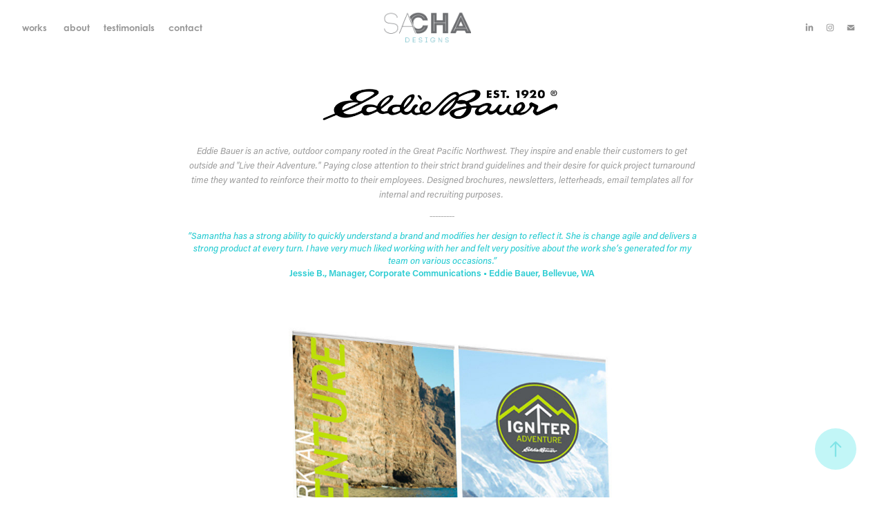

--- FILE ---
content_type: text/html; charset=utf-8
request_url: https://sachadesigns.com/eb
body_size: 11489
content:
<!DOCTYPE HTML>
<html lang="en-US">
<head>
  <meta charset="UTF-8" />
  <meta name="viewport" content="width=device-width, initial-scale=1" />
      <meta name="keywords"  content="Freelance Graphic designer,Graphic designer,Seattle graphic designer,Creative Lead" />
      <meta name="description"  content="national brand" />
      <meta name="twitter:card"  content="summary_large_image" />
      <meta name="twitter:site"  content="@AdobePortfolio" />
      <meta  property="og:title" content="Sacha Designs - Eddie Bauer" />
      <meta  property="og:description" content="national brand" />
      <meta  property="og:image" content="https://cdn.myportfolio.com/b5b6578d-8090-413e-ab96-dc7f269d361f/475029e6-91ab-4224-be0f-ec31b1b6b4f8_rwc_0x51x627x470x627.jpg?h=c7825cb9c5776f6e3327742d371b32b3" />
      <link rel="icon" href="[data-uri]"  />
      <link rel="stylesheet" href="/dist/css/main.css" type="text/css" />
      <link rel="stylesheet" href="https://cdn.myportfolio.com/b5b6578d-8090-413e-ab96-dc7f269d361f/a84f76968770dc986480f8dd029e74dc1716482542.css?h=c2d48aa4952ddb791797a0dc0e3bf6c9" type="text/css" />
    <link rel="canonical" href="https://sachadesigns.com/eb" />
      <title>Sacha Designs - Eddie Bauer</title>
    <script type="text/javascript" src="//use.typekit.net/ik/[base64].js?cb=35f77bfb8b50944859ea3d3804e7194e7a3173fb" async onload="
    try {
      window.Typekit.load();
    } catch (e) {
      console.warn('Typekit not loaded.');
    }
    "></script>
</head>
  <body class="transition-enabled">  <div class='page-background-video page-background-video-with-panel'>
  </div>
  <div class="js-responsive-nav">
    <div class="responsive-nav has-social">
      <div class="close-responsive-click-area js-close-responsive-nav">
        <div class="close-responsive-button"></div>
      </div>
          <nav class="nav-container" data-hover-hint="nav" data-hover-hint-placement="bottom-start">
                <div class="gallery-title"><a href="/work" >works</a></div>
      <div class="page-title">
        <a href="/about" >about</a>
      </div>
      <div class="page-title">
        <a href="/testimonials" >testimonials</a>
      </div>
      <div class="page-title">
        <a href="/contact" >contact</a>
      </div>
          </nav>
        <div class="social pf-nav-social" data-context="theme.nav" data-hover-hint="navSocialIcons" data-hover-hint-placement="bottom-start">
          <ul>
                  <li>
                    <a href="https://www.linkedin.com/in/samantha-chang-6038b65/" target="_blank">
                      <svg version="1.1" id="Layer_1" xmlns="http://www.w3.org/2000/svg" xmlns:xlink="http://www.w3.org/1999/xlink" viewBox="0 0 30 24" style="enable-background:new 0 0 30 24;" xml:space="preserve" class="icon">
                      <path id="path-1_24_" d="M19.6,19v-5.8c0-1.4-0.5-2.4-1.7-2.4c-1,0-1.5,0.7-1.8,1.3C16,12.3,16,12.6,16,13v6h-3.4
                        c0,0,0.1-9.8,0-10.8H16v1.5c0,0,0,0,0,0h0v0C16.4,9,17.2,7.9,19,7.9c2.3,0,4,1.5,4,4.9V19H19.6z M8.9,6.7L8.9,6.7
                        C7.7,6.7,7,5.9,7,4.9C7,3.8,7.8,3,8.9,3s1.9,0.8,1.9,1.9C10.9,5.9,10.1,6.7,8.9,6.7z M10.6,19H7.2V8.2h3.4V19z"/>
                      </svg>
                    </a>
                  </li>
                  <li>
                    <a href="https://www.instagram.com/sacha_designs/" target="_blank">
                      <svg version="1.1" id="Layer_1" xmlns="http://www.w3.org/2000/svg" xmlns:xlink="http://www.w3.org/1999/xlink" viewBox="0 0 30 24" style="enable-background:new 0 0 30 24;" xml:space="preserve" class="icon">
                      <g>
                        <path d="M15,5.4c2.1,0,2.4,0,3.2,0c0.8,0,1.2,0.2,1.5,0.3c0.4,0.1,0.6,0.3,0.9,0.6c0.3,0.3,0.5,0.5,0.6,0.9
                          c0.1,0.3,0.2,0.7,0.3,1.5c0,0.8,0,1.1,0,3.2s0,2.4,0,3.2c0,0.8-0.2,1.2-0.3,1.5c-0.1,0.4-0.3,0.6-0.6,0.9c-0.3,0.3-0.5,0.5-0.9,0.6
                          c-0.3,0.1-0.7,0.2-1.5,0.3c-0.8,0-1.1,0-3.2,0s-2.4,0-3.2,0c-0.8,0-1.2-0.2-1.5-0.3c-0.4-0.1-0.6-0.3-0.9-0.6
                          c-0.3-0.3-0.5-0.5-0.6-0.9c-0.1-0.3-0.2-0.7-0.3-1.5c0-0.8,0-1.1,0-3.2s0-2.4,0-3.2c0-0.8,0.2-1.2,0.3-1.5c0.1-0.4,0.3-0.6,0.6-0.9
                          c0.3-0.3,0.5-0.5,0.9-0.6c0.3-0.1,0.7-0.2,1.5-0.3C12.6,5.4,12.9,5.4,15,5.4 M15,4c-2.2,0-2.4,0-3.3,0c-0.9,0-1.4,0.2-1.9,0.4
                          c-0.5,0.2-1,0.5-1.4,0.9C7.9,5.8,7.6,6.2,7.4,6.8C7.2,7.3,7.1,7.9,7,8.7C7,9.6,7,9.8,7,12s0,2.4,0,3.3c0,0.9,0.2,1.4,0.4,1.9
                          c0.2,0.5,0.5,1,0.9,1.4c0.4,0.4,0.9,0.7,1.4,0.9c0.5,0.2,1.1,0.3,1.9,0.4c0.9,0,1.1,0,3.3,0s2.4,0,3.3,0c0.9,0,1.4-0.2,1.9-0.4
                          c0.5-0.2,1-0.5,1.4-0.9c0.4-0.4,0.7-0.9,0.9-1.4c0.2-0.5,0.3-1.1,0.4-1.9c0-0.9,0-1.1,0-3.3s0-2.4,0-3.3c0-0.9-0.2-1.4-0.4-1.9
                          c-0.2-0.5-0.5-1-0.9-1.4c-0.4-0.4-0.9-0.7-1.4-0.9c-0.5-0.2-1.1-0.3-1.9-0.4C17.4,4,17.2,4,15,4L15,4L15,4z"/>
                        <path d="M15,7.9c-2.3,0-4.1,1.8-4.1,4.1s1.8,4.1,4.1,4.1s4.1-1.8,4.1-4.1S17.3,7.9,15,7.9L15,7.9z M15,14.7c-1.5,0-2.7-1.2-2.7-2.7
                          c0-1.5,1.2-2.7,2.7-2.7s2.7,1.2,2.7,2.7C17.7,13.5,16.5,14.7,15,14.7L15,14.7z"/>
                        <path d="M20.2,7.7c0,0.5-0.4,1-1,1s-1-0.4-1-1s0.4-1,1-1S20.2,7.2,20.2,7.7L20.2,7.7z"/>
                      </g>
                      </svg>
                    </a>
                  </li>
                  <li>
                    <a href="mailto:sachadesigns@gmail.com">
                      <svg version="1.1" id="Layer_1" xmlns="http://www.w3.org/2000/svg" xmlns:xlink="http://www.w3.org/1999/xlink" x="0px" y="0px" viewBox="0 0 30 24" style="enable-background:new 0 0 30 24;" xml:space="preserve" class="icon">
                        <g>
                          <path d="M15,13L7.1,7.1c0-0.5,0.4-1,1-1h13.8c0.5,0,1,0.4,1,1L15,13z M15,14.8l7.9-5.9v8.1c0,0.5-0.4,1-1,1H8.1c-0.5,0-1-0.4-1-1 V8.8L15,14.8z"/>
                        </g>
                      </svg>
                    </a>
                  </li>
          </ul>
        </div>
    </div>
  </div>
    <header class="site-header js-site-header  js-fixed-nav" data-context="theme.nav" data-hover-hint="nav" data-hover-hint-placement="top-start">
        <nav class="nav-container" data-hover-hint="nav" data-hover-hint-placement="bottom-start">
                <div class="gallery-title"><a href="/work" >works</a></div>
      <div class="page-title">
        <a href="/about" >about</a>
      </div>
      <div class="page-title">
        <a href="/testimonials" >testimonials</a>
      </div>
      <div class="page-title">
        <a href="/contact" >contact</a>
      </div>
        </nav>
        <div class="logo-wrap" data-context="theme.logo.header" data-hover-hint="logo" data-hover-hint-placement="bottom-start">
          <div class="logo e2e-site-logo-text logo-image has-rollover ">
    <a href="/work" class="image-normal image-link">
      <img src="https://cdn.myportfolio.com/b5b6578d-8090-413e-ab96-dc7f269d361f/54c1a454-154d-4dd8-ac8b-bbc0f8df9a0e_rwc_0x0x1140x720x4096.png?h=d81eb51b7db2c8f5b59d47d4b7cc171c" alt="sacha designs logo">
    </a>
    <a href="/work" class="image-rollover image-link">
      <img src="https://cdn.myportfolio.com/b5b6578d-8090-413e-ab96-dc7f269d361f/f056e793-f2b5-4220-bfa3-908caf514c21_rwc_0x0x1146x720x4096.png?h=597d98dbfb001c6eaeb0a92cf5230149" alt="sacha designs logo">
    </a>
          </div>
        </div>
        <div class="social pf-nav-social" data-context="theme.nav" data-hover-hint="navSocialIcons" data-hover-hint-placement="bottom-start">
          <ul>
                  <li>
                    <a href="https://www.linkedin.com/in/samantha-chang-6038b65/" target="_blank">
                      <svg version="1.1" id="Layer_1" xmlns="http://www.w3.org/2000/svg" xmlns:xlink="http://www.w3.org/1999/xlink" viewBox="0 0 30 24" style="enable-background:new 0 0 30 24;" xml:space="preserve" class="icon">
                      <path id="path-1_24_" d="M19.6,19v-5.8c0-1.4-0.5-2.4-1.7-2.4c-1,0-1.5,0.7-1.8,1.3C16,12.3,16,12.6,16,13v6h-3.4
                        c0,0,0.1-9.8,0-10.8H16v1.5c0,0,0,0,0,0h0v0C16.4,9,17.2,7.9,19,7.9c2.3,0,4,1.5,4,4.9V19H19.6z M8.9,6.7L8.9,6.7
                        C7.7,6.7,7,5.9,7,4.9C7,3.8,7.8,3,8.9,3s1.9,0.8,1.9,1.9C10.9,5.9,10.1,6.7,8.9,6.7z M10.6,19H7.2V8.2h3.4V19z"/>
                      </svg>
                    </a>
                  </li>
                  <li>
                    <a href="https://www.instagram.com/sacha_designs/" target="_blank">
                      <svg version="1.1" id="Layer_1" xmlns="http://www.w3.org/2000/svg" xmlns:xlink="http://www.w3.org/1999/xlink" viewBox="0 0 30 24" style="enable-background:new 0 0 30 24;" xml:space="preserve" class="icon">
                      <g>
                        <path d="M15,5.4c2.1,0,2.4,0,3.2,0c0.8,0,1.2,0.2,1.5,0.3c0.4,0.1,0.6,0.3,0.9,0.6c0.3,0.3,0.5,0.5,0.6,0.9
                          c0.1,0.3,0.2,0.7,0.3,1.5c0,0.8,0,1.1,0,3.2s0,2.4,0,3.2c0,0.8-0.2,1.2-0.3,1.5c-0.1,0.4-0.3,0.6-0.6,0.9c-0.3,0.3-0.5,0.5-0.9,0.6
                          c-0.3,0.1-0.7,0.2-1.5,0.3c-0.8,0-1.1,0-3.2,0s-2.4,0-3.2,0c-0.8,0-1.2-0.2-1.5-0.3c-0.4-0.1-0.6-0.3-0.9-0.6
                          c-0.3-0.3-0.5-0.5-0.6-0.9c-0.1-0.3-0.2-0.7-0.3-1.5c0-0.8,0-1.1,0-3.2s0-2.4,0-3.2c0-0.8,0.2-1.2,0.3-1.5c0.1-0.4,0.3-0.6,0.6-0.9
                          c0.3-0.3,0.5-0.5,0.9-0.6c0.3-0.1,0.7-0.2,1.5-0.3C12.6,5.4,12.9,5.4,15,5.4 M15,4c-2.2,0-2.4,0-3.3,0c-0.9,0-1.4,0.2-1.9,0.4
                          c-0.5,0.2-1,0.5-1.4,0.9C7.9,5.8,7.6,6.2,7.4,6.8C7.2,7.3,7.1,7.9,7,8.7C7,9.6,7,9.8,7,12s0,2.4,0,3.3c0,0.9,0.2,1.4,0.4,1.9
                          c0.2,0.5,0.5,1,0.9,1.4c0.4,0.4,0.9,0.7,1.4,0.9c0.5,0.2,1.1,0.3,1.9,0.4c0.9,0,1.1,0,3.3,0s2.4,0,3.3,0c0.9,0,1.4-0.2,1.9-0.4
                          c0.5-0.2,1-0.5,1.4-0.9c0.4-0.4,0.7-0.9,0.9-1.4c0.2-0.5,0.3-1.1,0.4-1.9c0-0.9,0-1.1,0-3.3s0-2.4,0-3.3c0-0.9-0.2-1.4-0.4-1.9
                          c-0.2-0.5-0.5-1-0.9-1.4c-0.4-0.4-0.9-0.7-1.4-0.9c-0.5-0.2-1.1-0.3-1.9-0.4C17.4,4,17.2,4,15,4L15,4L15,4z"/>
                        <path d="M15,7.9c-2.3,0-4.1,1.8-4.1,4.1s1.8,4.1,4.1,4.1s4.1-1.8,4.1-4.1S17.3,7.9,15,7.9L15,7.9z M15,14.7c-1.5,0-2.7-1.2-2.7-2.7
                          c0-1.5,1.2-2.7,2.7-2.7s2.7,1.2,2.7,2.7C17.7,13.5,16.5,14.7,15,14.7L15,14.7z"/>
                        <path d="M20.2,7.7c0,0.5-0.4,1-1,1s-1-0.4-1-1s0.4-1,1-1S20.2,7.2,20.2,7.7L20.2,7.7z"/>
                      </g>
                      </svg>
                    </a>
                  </li>
                  <li>
                    <a href="mailto:sachadesigns@gmail.com">
                      <svg version="1.1" id="Layer_1" xmlns="http://www.w3.org/2000/svg" xmlns:xlink="http://www.w3.org/1999/xlink" x="0px" y="0px" viewBox="0 0 30 24" style="enable-background:new 0 0 30 24;" xml:space="preserve" class="icon">
                        <g>
                          <path d="M15,13L7.1,7.1c0-0.5,0.4-1,1-1h13.8c0.5,0,1,0.4,1,1L15,13z M15,14.8l7.9-5.9v8.1c0,0.5-0.4,1-1,1H8.1c-0.5,0-1-0.4-1-1 V8.8L15,14.8z"/>
                        </g>
                      </svg>
                    </a>
                  </li>
          </ul>
        </div>
        <div class="hamburger-click-area js-hamburger">
          <div class="hamburger">
            <i></i>
            <i></i>
            <i></i>
          </div>
        </div>
    </header>
    <div class="header-placeholder"></div>
  <div class="site-wrap cfix js-site-wrap">
    <div class="site-container">
      <div class="site-content e2e-site-content">
        <main>
  <div class="page-container" data-context="page.page.container" data-hover-hint="pageContainer">
    <section class="page standard-modules">
        <header class="page-header content" data-context="pages" data-identity="id:p5ebd03381c773044d1514e79e1013548da02c68f26be078b5c872" data-hover-hint="pageHeader" data-hover-hint-id="p5ebd03381c773044d1514e79e1013548da02c68f26be078b5c872">
            
        </header>
      <div class="page-content js-page-content" data-context="pages" data-identity="id:p5ebd03381c773044d1514e79e1013548da02c68f26be078b5c872">
        <div id="project-canvas" class="js-project-modules modules content">
          <div id="project-modules">
              
              <div class="project-module module image project-module-image js-js-project-module"  style="padding-top: 22px;
padding-bottom: 14px;
  width: 30%;
  float: center;
  clear: both;
">

  
    <a class="js-editable-link" href="https://www.eddiebauer.com/" rel="external" target="_blank">
     <div class="js-lightbox" data-src="https://cdn.myportfolio.com/b5b6578d-8090-413e-ab96-dc7f269d361f/e6495eda-b670-40e3-b102-c8a5450b56a3.png?h=37a12c763a07ba7fdff921664df71ce6">
           <img
             class="js-lazy e2e-site-project-module-image"
             src="[data-uri]"
             data-src="https://cdn.myportfolio.com/b5b6578d-8090-413e-ab96-dc7f269d361f/e6495eda-b670-40e3-b102-c8a5450b56a3_rw_1200.png?h=59676a30deb5ccf26e1cf2449e4ff2ee"
             data-srcset="https://cdn.myportfolio.com/b5b6578d-8090-413e-ab96-dc7f269d361f/e6495eda-b670-40e3-b102-c8a5450b56a3_rw_600.png?h=52137072bcdcdcd9b4dcc587587133ed 600w,https://cdn.myportfolio.com/b5b6578d-8090-413e-ab96-dc7f269d361f/e6495eda-b670-40e3-b102-c8a5450b56a3_rw_1200.png?h=59676a30deb5ccf26e1cf2449e4ff2ee 640w,"
             data-sizes="(max-width: 640px) 100vw, 640px"
             width="640"
             height="0"
             style="padding-bottom: 23%; background: rgba(0, 0, 0, 0.03)"
             
           >
     </div>
    </a>
  

  

</div>

              
              
              
              
              
              
              
              
              
              
              
              
              
              <div class="project-module module text project-module-text align- js-project-module e2e-site-project-module-text" style="padding-top: 0px;
padding-bottom: 0px;
  width: 100%;
  max-width: 750px;
  float: center;
  clear: both;
">
  <div class="rich-text js-text-editable module-text"><div><span style="font-family:nyty; font-style:italic; font-weight:400;"><span style="font-size:13px;" class="texteditor-inline-fontsize">Eddie Bauer is an active, outdoor company rooted in the Great Pacific Northwest. They inspire and enable their customers to get outside and "Live their Adventure."</span></span> <span style="font-family:nyty; font-style:italic; font-weight:400;"><span class="texteditor-inline-fontsize"><span style="font-size:13px;">Paying close attention to their strict brand guidelines and their desire for quick project turnaround time they wanted to reinforce their motto to their employees. Designed brochures, newsletters, letterheads, email templates all for internal and recruiting purposes. </span></span></span></div><div><span class="texteditor-inline-fontsize"><span style="font-size:13px;">---------</span></span></div><div style="line-height:17px;" class="texteditor-inline-lineheight"><span style="font-size:13px;" class="texteditor-inline-fontsize"><span style="color:#2accd2;" class="texteditor-inline-color"><span style="font-family:nyty; font-style:italic; font-weight:500;">“Samantha has a strong ability to quickly understand a brand and modifies her design to reflect it. </span></span><span style="color:#2accd2;" class="texteditor-inline-color"><span style="font-family:nyty; font-style:italic; font-weight:500;">She is change agile and delivers a strong product at every turn. I have very much liked working with her and felt very positive about the work she’s generated for my team on various occasions.”</span><br><span style="font-family:nyty; font-weight:600;">Jessie B., Manager, Corporate Communications • </span></span><span style="color:#2accd2;" class="texteditor-inline-color"><span style="font-family:nyty; font-weight:600;">Eddie Bauer, Bellevue, WA</span></span></span></div></div>
</div>

              
              
              
              
              
              <div class="project-module module image project-module-image js-js-project-module"  style="padding-top: 0px;
padding-bottom: 40px;
  width: 64%;
  float: center;
  clear: both;
">

  

  
     <div class="js-lightbox" data-src="https://cdn.myportfolio.com/b5b6578d-8090-413e-ab96-dc7f269d361f/89236631-3b74-47d9-82f8-e0661deb649c.jpg?h=99654eb1aa4d76c0825ceefbbd61ac90">
           <img
             class="js-lazy e2e-site-project-module-image"
             src="[data-uri]"
             data-src="https://cdn.myportfolio.com/b5b6578d-8090-413e-ab96-dc7f269d361f/89236631-3b74-47d9-82f8-e0661deb649c_rw_1200.jpg?h=54e885c270205f218b73b752a81bfc03"
             data-srcset="https://cdn.myportfolio.com/b5b6578d-8090-413e-ab96-dc7f269d361f/89236631-3b74-47d9-82f8-e0661deb649c_rw_600.jpg?h=5d6c6c1fdcf1b12b6b012e512f8be495 600w,https://cdn.myportfolio.com/b5b6578d-8090-413e-ab96-dc7f269d361f/89236631-3b74-47d9-82f8-e0661deb649c_rw_1200.jpg?h=54e885c270205f218b73b752a81bfc03 1024w,"
             data-sizes="(max-width: 1024px) 100vw, 1024px"
             width="1024"
             height="0"
             style="padding-bottom: 100%; background: rgba(0, 0, 0, 0.03)"
             
           >
     </div>
  

</div>

              
              
              
              
              
              
              
              
              
              
              
              
              
              
              
              <div class="project-module module media_collection project-module-media_collection" data-id="m5ebd033846d56902b48c562db54066a1255c8447fb78053bc8b88"  style="padding-top: 0px;
padding-bottom: 0px;
  width: 100%;
">
  <div class="grid--main js-grid-main" data-grid-max-images="
  ">
    <div class="grid__item-container js-grid-item-container" data-flex-grow="346.66666666667" style="width:346.66666666667px; flex-grow:346.66666666667;" data-width="600" data-height="450">
      <script type="text/html" class="js-lightbox-slide-content">
        <div class="grid__image-wrapper">
          <img src="https://cdn.myportfolio.com/b5b6578d-8090-413e-ab96-dc7f269d361f/75e3dbcd-feee-4844-83b0-2990f9d99f75_rw_600.jpg?h=970dc98b73cf53234fbe1e9fd120ac0b" srcset="https://cdn.myportfolio.com/b5b6578d-8090-413e-ab96-dc7f269d361f/75e3dbcd-feee-4844-83b0-2990f9d99f75_rw_600.jpg?h=970dc98b73cf53234fbe1e9fd120ac0b 600w,"  sizes="(max-width: 600px) 100vw, 600px">
        <div>
      </script>
      <img
        class="grid__item-image js-grid__item-image grid__item-image-lazy js-lazy"
        src="[data-uri]"
        
        data-src="https://cdn.myportfolio.com/b5b6578d-8090-413e-ab96-dc7f269d361f/75e3dbcd-feee-4844-83b0-2990f9d99f75_rw_600.jpg?h=970dc98b73cf53234fbe1e9fd120ac0b"
        data-srcset="https://cdn.myportfolio.com/b5b6578d-8090-413e-ab96-dc7f269d361f/75e3dbcd-feee-4844-83b0-2990f9d99f75_rw_600.jpg?h=970dc98b73cf53234fbe1e9fd120ac0b 600w,"
      >
      <span class="grid__item-filler" style="padding-bottom:75%;"></span>
    </div>
    <div class="grid__item-container js-grid-item-container" data-flex-grow="346.66666666667" style="width:346.66666666667px; flex-grow:346.66666666667;" data-width="600" data-height="450">
      <script type="text/html" class="js-lightbox-slide-content">
        <div class="grid__image-wrapper">
          <img src="https://cdn.myportfolio.com/b5b6578d-8090-413e-ab96-dc7f269d361f/5fc5f3a4-437f-4dbe-a640-953cf9f266ff_rw_600.jpg?h=6a9485dc4ec5f5eaafe23c71637cb418" srcset="https://cdn.myportfolio.com/b5b6578d-8090-413e-ab96-dc7f269d361f/5fc5f3a4-437f-4dbe-a640-953cf9f266ff_rw_600.jpg?h=6a9485dc4ec5f5eaafe23c71637cb418 600w,"  sizes="(max-width: 600px) 100vw, 600px">
        <div>
      </script>
      <img
        class="grid__item-image js-grid__item-image grid__item-image-lazy js-lazy"
        src="[data-uri]"
        
        data-src="https://cdn.myportfolio.com/b5b6578d-8090-413e-ab96-dc7f269d361f/5fc5f3a4-437f-4dbe-a640-953cf9f266ff_rw_600.jpg?h=6a9485dc4ec5f5eaafe23c71637cb418"
        data-srcset="https://cdn.myportfolio.com/b5b6578d-8090-413e-ab96-dc7f269d361f/5fc5f3a4-437f-4dbe-a640-953cf9f266ff_rw_600.jpg?h=6a9485dc4ec5f5eaafe23c71637cb418 600w,"
      >
      <span class="grid__item-filler" style="padding-bottom:75%;"></span>
    </div>
    <div class="js-grid-spacer"></div>
  </div>
</div>

              
              
              
              
              
              
              
              
              
              <div class="project-module module media_collection project-module-media_collection" data-id="m5ebd033869c360e4e914b256e4116d26f7857e80a34ca09b91c64"  style="padding-top: px;
padding-bottom: px;
">
  <div class="grid--main js-grid-main" data-grid-max-images="
  ">
    <div class="grid__item-container js-grid-item-container" data-flex-grow="316.65137614679" style="width:316.65137614679px; flex-grow:316.65137614679;" data-width="1062" data-height="871">
      <script type="text/html" class="js-lightbox-slide-content">
        <div class="grid__image-wrapper">
          <img src="https://cdn.myportfolio.com/b5b6578d-8090-413e-ab96-dc7f269d361f/c2cb4a6a-b529-43d9-a209-40134ee5d5d4_rw_1200.jpg?h=f6867e4c28dfec18c9001ad5778f47e2" srcset="https://cdn.myportfolio.com/b5b6578d-8090-413e-ab96-dc7f269d361f/c2cb4a6a-b529-43d9-a209-40134ee5d5d4_rw_600.jpg?h=456f45b35db020c889ceaa14fe5262ad 600w,https://cdn.myportfolio.com/b5b6578d-8090-413e-ab96-dc7f269d361f/c2cb4a6a-b529-43d9-a209-40134ee5d5d4_rw_1200.jpg?h=f6867e4c28dfec18c9001ad5778f47e2 1062w,"  sizes="(max-width: 1062px) 100vw, 1062px">
        <div>
      </script>
      <img
        class="grid__item-image js-grid__item-image grid__item-image-lazy js-lazy"
        src="[data-uri]"
        
        data-src="https://cdn.myportfolio.com/b5b6578d-8090-413e-ab96-dc7f269d361f/c2cb4a6a-b529-43d9-a209-40134ee5d5d4_rw_1200.jpg?h=f6867e4c28dfec18c9001ad5778f47e2"
        data-srcset="https://cdn.myportfolio.com/b5b6578d-8090-413e-ab96-dc7f269d361f/c2cb4a6a-b529-43d9-a209-40134ee5d5d4_rw_600.jpg?h=456f45b35db020c889ceaa14fe5262ad 600w,https://cdn.myportfolio.com/b5b6578d-8090-413e-ab96-dc7f269d361f/c2cb4a6a-b529-43d9-a209-40134ee5d5d4_rw_1200.jpg?h=f6867e4c28dfec18c9001ad5778f47e2 1062w,"
      >
      <span class="grid__item-filler" style="padding-bottom:82.10922787194%;"></span>
    </div>
    <div class="grid__item-container js-grid-item-container" data-flex-grow="361.37614678899" style="width:361.37614678899px; flex-grow:361.37614678899;" data-width="1200" data-height="863">
      <script type="text/html" class="js-lightbox-slide-content">
        <div class="grid__image-wrapper">
          <img src="https://cdn.myportfolio.com/b5b6578d-8090-413e-ab96-dc7f269d361f/8edd88b3-a678-4296-b7b2-35b2996421c8_rw_1200.jpg?h=83d34b642b1c7daed6b83caafc31dfcc" srcset="https://cdn.myportfolio.com/b5b6578d-8090-413e-ab96-dc7f269d361f/8edd88b3-a678-4296-b7b2-35b2996421c8_rw_600.jpg?h=814e199c60011240d39e1086ac990618 600w,https://cdn.myportfolio.com/b5b6578d-8090-413e-ab96-dc7f269d361f/8edd88b3-a678-4296-b7b2-35b2996421c8_rw_1200.jpg?h=83d34b642b1c7daed6b83caafc31dfcc 1200w,"  sizes="(max-width: 1200px) 100vw, 1200px">
        <div>
      </script>
      <img
        class="grid__item-image js-grid__item-image grid__item-image-lazy js-lazy"
        src="[data-uri]"
        
        data-src="https://cdn.myportfolio.com/b5b6578d-8090-413e-ab96-dc7f269d361f/8edd88b3-a678-4296-b7b2-35b2996421c8_rw_1200.jpg?h=83d34b642b1c7daed6b83caafc31dfcc"
        data-srcset="https://cdn.myportfolio.com/b5b6578d-8090-413e-ab96-dc7f269d361f/8edd88b3-a678-4296-b7b2-35b2996421c8_rw_600.jpg?h=814e199c60011240d39e1086ac990618 600w,https://cdn.myportfolio.com/b5b6578d-8090-413e-ab96-dc7f269d361f/8edd88b3-a678-4296-b7b2-35b2996421c8_rw_1200.jpg?h=83d34b642b1c7daed6b83caafc31dfcc 1200w,"
      >
      <span class="grid__item-filler" style="padding-bottom:71.947194719472%;"></span>
    </div>
    <div class="js-grid-spacer"></div>
  </div>
</div>

              
              
              
              
              
              
              
              
              
              <div class="project-module module media_collection project-module-media_collection" data-id="m5ebd033877c13f22ef895fc282f6eb25d0e0a638d8b54afe97f23"  style="padding-top: px;
padding-bottom: px;
">
  <div class="grid--main js-grid-main" data-grid-max-images="
  ">
    <div class="grid__item-container js-grid-item-container" data-flex-grow="346.66666666667" style="width:346.66666666667px; flex-grow:346.66666666667;" data-width="600" data-height="450">
      <script type="text/html" class="js-lightbox-slide-content">
        <div class="grid__image-wrapper">
          <img src="https://cdn.myportfolio.com/b5b6578d-8090-413e-ab96-dc7f269d361f/ec02dac7-8570-410b-ab4c-30e3102212cf_rw_600.jpg?h=ce7e3294c2b68239dfcf23c2df3ad658" srcset="https://cdn.myportfolio.com/b5b6578d-8090-413e-ab96-dc7f269d361f/ec02dac7-8570-410b-ab4c-30e3102212cf_rw_600.jpg?h=ce7e3294c2b68239dfcf23c2df3ad658 600w,"  sizes="(max-width: 600px) 100vw, 600px">
        <div>
      </script>
      <img
        class="grid__item-image js-grid__item-image grid__item-image-lazy js-lazy"
        src="[data-uri]"
        
        data-src="https://cdn.myportfolio.com/b5b6578d-8090-413e-ab96-dc7f269d361f/ec02dac7-8570-410b-ab4c-30e3102212cf_rw_600.jpg?h=ce7e3294c2b68239dfcf23c2df3ad658"
        data-srcset="https://cdn.myportfolio.com/b5b6578d-8090-413e-ab96-dc7f269d361f/ec02dac7-8570-410b-ab4c-30e3102212cf_rw_600.jpg?h=ce7e3294c2b68239dfcf23c2df3ad658 600w,"
      >
      <span class="grid__item-filler" style="padding-bottom:75%;"></span>
    </div>
    <div class="grid__item-container js-grid-item-container" data-flex-grow="346.66666666667" style="width:346.66666666667px; flex-grow:346.66666666667;" data-width="600" data-height="450">
      <script type="text/html" class="js-lightbox-slide-content">
        <div class="grid__image-wrapper">
          <img src="https://cdn.myportfolio.com/b5b6578d-8090-413e-ab96-dc7f269d361f/66da9540-0c8e-4812-afaf-570fc08056a4_rw_600.jpg?h=fa4b549b2df2b3bf8b4dea664745ea80" srcset="https://cdn.myportfolio.com/b5b6578d-8090-413e-ab96-dc7f269d361f/66da9540-0c8e-4812-afaf-570fc08056a4_rw_600.jpg?h=fa4b549b2df2b3bf8b4dea664745ea80 600w,"  sizes="(max-width: 600px) 100vw, 600px">
        <div>
      </script>
      <img
        class="grid__item-image js-grid__item-image grid__item-image-lazy js-lazy"
        src="[data-uri]"
        
        data-src="https://cdn.myportfolio.com/b5b6578d-8090-413e-ab96-dc7f269d361f/66da9540-0c8e-4812-afaf-570fc08056a4_rw_600.jpg?h=fa4b549b2df2b3bf8b4dea664745ea80"
        data-srcset="https://cdn.myportfolio.com/b5b6578d-8090-413e-ab96-dc7f269d361f/66da9540-0c8e-4812-afaf-570fc08056a4_rw_600.jpg?h=fa4b549b2df2b3bf8b4dea664745ea80 600w,"
      >
      <span class="grid__item-filler" style="padding-bottom:75%;"></span>
    </div>
    <div class="grid__item-container js-grid-item-container" data-flex-grow="346.66666666667" style="width:346.66666666667px; flex-grow:346.66666666667;" data-width="600" data-height="450">
      <script type="text/html" class="js-lightbox-slide-content">
        <div class="grid__image-wrapper">
          <img src="https://cdn.myportfolio.com/b5b6578d-8090-413e-ab96-dc7f269d361f/725ccc50-bbeb-4c8c-b7e7-c314e5291a37_rw_600.jpg?h=28097283a884054e60f3100f4f1f1916" srcset="https://cdn.myportfolio.com/b5b6578d-8090-413e-ab96-dc7f269d361f/725ccc50-bbeb-4c8c-b7e7-c314e5291a37_rw_600.jpg?h=28097283a884054e60f3100f4f1f1916 600w,"  sizes="(max-width: 600px) 100vw, 600px">
        <div>
      </script>
      <img
        class="grid__item-image js-grid__item-image grid__item-image-lazy js-lazy"
        src="[data-uri]"
        
        data-src="https://cdn.myportfolio.com/b5b6578d-8090-413e-ab96-dc7f269d361f/725ccc50-bbeb-4c8c-b7e7-c314e5291a37_rw_600.jpg?h=28097283a884054e60f3100f4f1f1916"
        data-srcset="https://cdn.myportfolio.com/b5b6578d-8090-413e-ab96-dc7f269d361f/725ccc50-bbeb-4c8c-b7e7-c314e5291a37_rw_600.jpg?h=28097283a884054e60f3100f4f1f1916 600w,"
      >
      <span class="grid__item-filler" style="padding-bottom:75%;"></span>
    </div>
    <div class="grid__item-container js-grid-item-container" data-flex-grow="346.66666666667" style="width:346.66666666667px; flex-grow:346.66666666667;" data-width="600" data-height="450">
      <script type="text/html" class="js-lightbox-slide-content">
        <div class="grid__image-wrapper">
          <img src="https://cdn.myportfolio.com/b5b6578d-8090-413e-ab96-dc7f269d361f/e0db9feb-101a-429c-803f-3336cae8f1b6_rw_600.jpg?h=60b535efeba5f7a303316a2a396bfcb4" srcset="https://cdn.myportfolio.com/b5b6578d-8090-413e-ab96-dc7f269d361f/e0db9feb-101a-429c-803f-3336cae8f1b6_rw_600.jpg?h=60b535efeba5f7a303316a2a396bfcb4 600w,"  sizes="(max-width: 600px) 100vw, 600px">
        <div>
      </script>
      <img
        class="grid__item-image js-grid__item-image grid__item-image-lazy js-lazy"
        src="[data-uri]"
        
        data-src="https://cdn.myportfolio.com/b5b6578d-8090-413e-ab96-dc7f269d361f/e0db9feb-101a-429c-803f-3336cae8f1b6_rw_600.jpg?h=60b535efeba5f7a303316a2a396bfcb4"
        data-srcset="https://cdn.myportfolio.com/b5b6578d-8090-413e-ab96-dc7f269d361f/e0db9feb-101a-429c-803f-3336cae8f1b6_rw_600.jpg?h=60b535efeba5f7a303316a2a396bfcb4 600w,"
      >
      <span class="grid__item-filler" style="padding-bottom:75%;"></span>
    </div>
    <div class="grid__item-container js-grid-item-container" data-flex-grow="346.66666666667" style="width:346.66666666667px; flex-grow:346.66666666667;" data-width="600" data-height="450">
      <script type="text/html" class="js-lightbox-slide-content">
        <div class="grid__image-wrapper">
          <img src="https://cdn.myportfolio.com/b5b6578d-8090-413e-ab96-dc7f269d361f/6da939b8-0c78-4d27-9d40-0fcac95fbdf6_rw_600.jpg?h=06c5ddf426a46ee741f7bad21e71290f" srcset="https://cdn.myportfolio.com/b5b6578d-8090-413e-ab96-dc7f269d361f/6da939b8-0c78-4d27-9d40-0fcac95fbdf6_rw_600.jpg?h=06c5ddf426a46ee741f7bad21e71290f 600w,"  sizes="(max-width: 600px) 100vw, 600px">
        <div>
      </script>
      <img
        class="grid__item-image js-grid__item-image grid__item-image-lazy js-lazy"
        src="[data-uri]"
        
        data-src="https://cdn.myportfolio.com/b5b6578d-8090-413e-ab96-dc7f269d361f/6da939b8-0c78-4d27-9d40-0fcac95fbdf6_rw_600.jpg?h=06c5ddf426a46ee741f7bad21e71290f"
        data-srcset="https://cdn.myportfolio.com/b5b6578d-8090-413e-ab96-dc7f269d361f/6da939b8-0c78-4d27-9d40-0fcac95fbdf6_rw_600.jpg?h=06c5ddf426a46ee741f7bad21e71290f 600w,"
      >
      <span class="grid__item-filler" style="padding-bottom:75%;"></span>
    </div>
    <div class="grid__item-container js-grid-item-container" data-flex-grow="346.66666666667" style="width:346.66666666667px; flex-grow:346.66666666667;" data-width="600" data-height="450">
      <script type="text/html" class="js-lightbox-slide-content">
        <div class="grid__image-wrapper">
          <img src="https://cdn.myportfolio.com/b5b6578d-8090-413e-ab96-dc7f269d361f/61b7cb6e-f4a2-45e0-9dd4-d6099285d6b5_rw_600.jpg?h=bbe191a5f3960fa9b6dfc8865b5600d4" srcset="https://cdn.myportfolio.com/b5b6578d-8090-413e-ab96-dc7f269d361f/61b7cb6e-f4a2-45e0-9dd4-d6099285d6b5_rw_600.jpg?h=bbe191a5f3960fa9b6dfc8865b5600d4 600w,"  sizes="(max-width: 600px) 100vw, 600px">
        <div>
      </script>
      <img
        class="grid__item-image js-grid__item-image grid__item-image-lazy js-lazy"
        src="[data-uri]"
        
        data-src="https://cdn.myportfolio.com/b5b6578d-8090-413e-ab96-dc7f269d361f/61b7cb6e-f4a2-45e0-9dd4-d6099285d6b5_rw_600.jpg?h=bbe191a5f3960fa9b6dfc8865b5600d4"
        data-srcset="https://cdn.myportfolio.com/b5b6578d-8090-413e-ab96-dc7f269d361f/61b7cb6e-f4a2-45e0-9dd4-d6099285d6b5_rw_600.jpg?h=bbe191a5f3960fa9b6dfc8865b5600d4 600w,"
      >
      <span class="grid__item-filler" style="padding-bottom:75%;"></span>
    </div>
    <div class="grid__item-container js-grid-item-container" data-flex-grow="346.66666666667" style="width:346.66666666667px; flex-grow:346.66666666667;" data-width="600" data-height="450">
      <script type="text/html" class="js-lightbox-slide-content">
        <div class="grid__image-wrapper">
          <img src="https://cdn.myportfolio.com/b5b6578d-8090-413e-ab96-dc7f269d361f/c77fd1c4-b625-4841-89c6-69cdad38b9d9_rw_600.jpg?h=b9193cb6003a17a212689234bf59ac00" srcset="https://cdn.myportfolio.com/b5b6578d-8090-413e-ab96-dc7f269d361f/c77fd1c4-b625-4841-89c6-69cdad38b9d9_rw_600.jpg?h=b9193cb6003a17a212689234bf59ac00 600w,"  sizes="(max-width: 600px) 100vw, 600px">
        <div>
      </script>
      <img
        class="grid__item-image js-grid__item-image grid__item-image-lazy js-lazy"
        src="[data-uri]"
        
        data-src="https://cdn.myportfolio.com/b5b6578d-8090-413e-ab96-dc7f269d361f/c77fd1c4-b625-4841-89c6-69cdad38b9d9_rw_600.jpg?h=b9193cb6003a17a212689234bf59ac00"
        data-srcset="https://cdn.myportfolio.com/b5b6578d-8090-413e-ab96-dc7f269d361f/c77fd1c4-b625-4841-89c6-69cdad38b9d9_rw_600.jpg?h=b9193cb6003a17a212689234bf59ac00 600w,"
      >
      <span class="grid__item-filler" style="padding-bottom:75%;"></span>
    </div>
    <div class="grid__item-container js-grid-item-container" data-flex-grow="346.66666666667" style="width:346.66666666667px; flex-grow:346.66666666667;" data-width="600" data-height="450">
      <script type="text/html" class="js-lightbox-slide-content">
        <div class="grid__image-wrapper">
          <img src="https://cdn.myportfolio.com/b5b6578d-8090-413e-ab96-dc7f269d361f/ffa79deb-528b-4b56-b966-4ba75a1cedce_rw_600.jpg?h=6be3d5886bfa2fc21c03fcbbbf2c5963" srcset="https://cdn.myportfolio.com/b5b6578d-8090-413e-ab96-dc7f269d361f/ffa79deb-528b-4b56-b966-4ba75a1cedce_rw_600.jpg?h=6be3d5886bfa2fc21c03fcbbbf2c5963 600w,"  sizes="(max-width: 600px) 100vw, 600px">
        <div>
      </script>
      <img
        class="grid__item-image js-grid__item-image grid__item-image-lazy js-lazy"
        src="[data-uri]"
        
        data-src="https://cdn.myportfolio.com/b5b6578d-8090-413e-ab96-dc7f269d361f/ffa79deb-528b-4b56-b966-4ba75a1cedce_rw_600.jpg?h=6be3d5886bfa2fc21c03fcbbbf2c5963"
        data-srcset="https://cdn.myportfolio.com/b5b6578d-8090-413e-ab96-dc7f269d361f/ffa79deb-528b-4b56-b966-4ba75a1cedce_rw_600.jpg?h=6be3d5886bfa2fc21c03fcbbbf2c5963 600w,"
      >
      <span class="grid__item-filler" style="padding-bottom:75%;"></span>
    </div>
    <div class="grid__item-container js-grid-item-container" data-flex-grow="240.35676810073" style="width:240.35676810073px; flex-grow:240.35676810073;" data-width="881" data-height="953">
      <script type="text/html" class="js-lightbox-slide-content">
        <div class="grid__image-wrapper">
          <img src="https://cdn.myportfolio.com/b5b6578d-8090-413e-ab96-dc7f269d361f/8f164ce8-1479-4372-86bf-61dad26ed6c9_rw_1200.jpg?h=0ebe1cafd947c01b25d89d96ca593685" srcset="https://cdn.myportfolio.com/b5b6578d-8090-413e-ab96-dc7f269d361f/8f164ce8-1479-4372-86bf-61dad26ed6c9_rw_600.jpg?h=2f5531f92296318118122d5d16a35b9a 600w,https://cdn.myportfolio.com/b5b6578d-8090-413e-ab96-dc7f269d361f/8f164ce8-1479-4372-86bf-61dad26ed6c9_rw_1200.jpg?h=0ebe1cafd947c01b25d89d96ca593685 881w,"  sizes="(max-width: 881px) 100vw, 881px">
        <div>
      </script>
      <img
        class="grid__item-image js-grid__item-image grid__item-image-lazy js-lazy"
        src="[data-uri]"
        
        data-src="https://cdn.myportfolio.com/b5b6578d-8090-413e-ab96-dc7f269d361f/8f164ce8-1479-4372-86bf-61dad26ed6c9_rw_1200.jpg?h=0ebe1cafd947c01b25d89d96ca593685"
        data-srcset="https://cdn.myportfolio.com/b5b6578d-8090-413e-ab96-dc7f269d361f/8f164ce8-1479-4372-86bf-61dad26ed6c9_rw_600.jpg?h=2f5531f92296318118122d5d16a35b9a 600w,https://cdn.myportfolio.com/b5b6578d-8090-413e-ab96-dc7f269d361f/8f164ce8-1479-4372-86bf-61dad26ed6c9_rw_1200.jpg?h=0ebe1cafd947c01b25d89d96ca593685 881w,"
      >
      <span class="grid__item-filler" style="padding-bottom:108.17253121453%;"></span>
    </div>
    <div class="js-grid-spacer"></div>
  </div>
</div>

              
              
          </div>
        </div>
      </div>
    </section>
          <section class="other-projects" data-context="page.page.other_pages" data-hover-hint="otherPages">
            <div class="title-wrapper">
              <div class="title-container">
                  <h3 class="other-projects-title preserve-whitespace">Also check out...</h3>
              </div>
            </div>
            <div class="project-covers">
                  <a class="project-cover js-project-cover-touch hold-space has-rollover" href="/loschingones1" data-context="pages" data-identity="id:p6501ddbc8f289a19ab6b4fc8fdfe93223eec29dc465899067afdc">
                      <div class="cover-image-wrap">
                        <div class="cover-image">
                            <div class="cover cover-rollover">

            <img
              class="cover__img js-lazy"
              src="https://cdn.myportfolio.com/b5b6578d-8090-413e-ab96-dc7f269d361f/63d413b3-3c87-4424-bb83-0fdfd25fd915_rwc_26x34x448x336x32.jpg?h=407ffea938c285d84842bb904bcd3ee2"
              data-src="https://cdn.myportfolio.com/b5b6578d-8090-413e-ab96-dc7f269d361f/63d413b3-3c87-4424-bb83-0fdfd25fd915_rwc_26x34x448x336x448.jpg?h=17eeb2f40beb5be98e043e2ce7b2e4b5"
              data-srcset="https://cdn.myportfolio.com/b5b6578d-8090-413e-ab96-dc7f269d361f/63d413b3-3c87-4424-bb83-0fdfd25fd915_rwc_26x34x448x336x448.jpg?h=17eeb2f40beb5be98e043e2ce7b2e4b5 640w, https://cdn.myportfolio.com/b5b6578d-8090-413e-ab96-dc7f269d361f/63d413b3-3c87-4424-bb83-0fdfd25fd915_rwc_26x34x448x336x448.jpg?h=17eeb2f40beb5be98e043e2ce7b2e4b5 1280w, https://cdn.myportfolio.com/b5b6578d-8090-413e-ab96-dc7f269d361f/63d413b3-3c87-4424-bb83-0fdfd25fd915_rwc_26x34x448x336x448.jpg?h=17eeb2f40beb5be98e043e2ce7b2e4b5 1366w, https://cdn.myportfolio.com/b5b6578d-8090-413e-ab96-dc7f269d361f/63d413b3-3c87-4424-bb83-0fdfd25fd915_rwc_26x34x448x336x448.jpg?h=17eeb2f40beb5be98e043e2ce7b2e4b5 1920w, https://cdn.myportfolio.com/b5b6578d-8090-413e-ab96-dc7f269d361f/63d413b3-3c87-4424-bb83-0fdfd25fd915_rwc_26x34x448x336x448.jpg?h=17eeb2f40beb5be98e043e2ce7b2e4b5 2560w, https://cdn.myportfolio.com/b5b6578d-8090-413e-ab96-dc7f269d361f/63d413b3-3c87-4424-bb83-0fdfd25fd915_rwc_26x34x448x336x448.jpg?h=17eeb2f40beb5be98e043e2ce7b2e4b5 5120w"
              data-sizes="(max-width: 540px) 100vw, (max-width: 768px) 50vw, calc(1200px / 6)"
            >
                                      </div>
                            <div class="cover cover-normal has-rollover">

            <img
              class="cover__img js-lazy"
              src="https://cdn.myportfolio.com/b5b6578d-8090-413e-ab96-dc7f269d361f/e65ba8c5-e6ad-48b1-8d19-30eefe473c29_rwc_26x34x448x336x32.jpg?h=a6dc963eb6ca755f9ff89614af133f42"
              data-src="https://cdn.myportfolio.com/b5b6578d-8090-413e-ab96-dc7f269d361f/e65ba8c5-e6ad-48b1-8d19-30eefe473c29_rwc_26x34x448x336x448.jpg?h=7ce6a288e6fb833b16023e74756aa87d"
              data-srcset="https://cdn.myportfolio.com/b5b6578d-8090-413e-ab96-dc7f269d361f/e65ba8c5-e6ad-48b1-8d19-30eefe473c29_rwc_26x34x448x336x448.jpg?h=7ce6a288e6fb833b16023e74756aa87d 640w, https://cdn.myportfolio.com/b5b6578d-8090-413e-ab96-dc7f269d361f/e65ba8c5-e6ad-48b1-8d19-30eefe473c29_rwc_26x34x448x336x448.jpg?h=7ce6a288e6fb833b16023e74756aa87d 1280w, https://cdn.myportfolio.com/b5b6578d-8090-413e-ab96-dc7f269d361f/e65ba8c5-e6ad-48b1-8d19-30eefe473c29_rwc_26x34x448x336x448.jpg?h=7ce6a288e6fb833b16023e74756aa87d 1366w, https://cdn.myportfolio.com/b5b6578d-8090-413e-ab96-dc7f269d361f/e65ba8c5-e6ad-48b1-8d19-30eefe473c29_rwc_26x34x448x336x448.jpg?h=7ce6a288e6fb833b16023e74756aa87d 1920w, https://cdn.myportfolio.com/b5b6578d-8090-413e-ab96-dc7f269d361f/e65ba8c5-e6ad-48b1-8d19-30eefe473c29_rwc_26x34x448x336x448.jpg?h=7ce6a288e6fb833b16023e74756aa87d 2560w, https://cdn.myportfolio.com/b5b6578d-8090-413e-ab96-dc7f269d361f/e65ba8c5-e6ad-48b1-8d19-30eefe473c29_rwc_26x34x448x336x448.jpg?h=7ce6a288e6fb833b16023e74756aa87d 5120w"
              data-sizes="(max-width: 540px) 100vw, (max-width: 768px) 50vw, calc(1200px / 6)"
            >
                                      </div>
                        </div>
                      </div>
                    <div class="details-wrap">
                      <div class="details">
                        <div class="details-inner">
                        </div>
                      </div>
                    </div>
                  </a>
                  <a class="project-cover js-project-cover-touch hold-space has-rollover" href="/eleganza" data-context="pages" data-identity="id:p5ebe02ddb85f5b038e9209344bf9e3f37d9d88247a422364e0780">
                      <div class="cover-image-wrap">
                        <div class="cover-image">
                            <div class="cover cover-rollover">

            <img
              class="cover__img js-lazy"
              src="https://cdn.myportfolio.com/b5b6578d-8090-413e-ab96-dc7f269d361f/7b152c36-84d0-4203-ae0a-9b3d5ced3185_rwc_0x41x431x324x32.jpg?h=67f89a9577831c24ac74b0bd01b7186a"
              data-src="https://cdn.myportfolio.com/b5b6578d-8090-413e-ab96-dc7f269d361f/7b152c36-84d0-4203-ae0a-9b3d5ced3185_rwc_0x41x431x324x431.jpg?h=14655e18b6186ba0e100c94a2bc3fe9a"
              data-srcset="https://cdn.myportfolio.com/b5b6578d-8090-413e-ab96-dc7f269d361f/7b152c36-84d0-4203-ae0a-9b3d5ced3185_rwc_0x41x431x324x431.jpg?h=14655e18b6186ba0e100c94a2bc3fe9a 640w, https://cdn.myportfolio.com/b5b6578d-8090-413e-ab96-dc7f269d361f/7b152c36-84d0-4203-ae0a-9b3d5ced3185_rwc_0x41x431x324x431.jpg?h=14655e18b6186ba0e100c94a2bc3fe9a 1280w, https://cdn.myportfolio.com/b5b6578d-8090-413e-ab96-dc7f269d361f/7b152c36-84d0-4203-ae0a-9b3d5ced3185_rwc_0x41x431x324x431.jpg?h=14655e18b6186ba0e100c94a2bc3fe9a 1366w, https://cdn.myportfolio.com/b5b6578d-8090-413e-ab96-dc7f269d361f/7b152c36-84d0-4203-ae0a-9b3d5ced3185_rwc_0x41x431x324x431.jpg?h=14655e18b6186ba0e100c94a2bc3fe9a 1920w, https://cdn.myportfolio.com/b5b6578d-8090-413e-ab96-dc7f269d361f/7b152c36-84d0-4203-ae0a-9b3d5ced3185_rwc_0x41x431x324x431.jpg?h=14655e18b6186ba0e100c94a2bc3fe9a 2560w, https://cdn.myportfolio.com/b5b6578d-8090-413e-ab96-dc7f269d361f/7b152c36-84d0-4203-ae0a-9b3d5ced3185_rwc_0x41x431x324x431.jpg?h=14655e18b6186ba0e100c94a2bc3fe9a 5120w"
              data-sizes="(max-width: 540px) 100vw, (max-width: 768px) 50vw, calc(1200px / 6)"
            >
                                      </div>
                            <div class="cover cover-normal has-rollover">

            <img
              class="cover__img js-lazy"
              src="https://cdn.myportfolio.com/b5b6578d-8090-413e-ab96-dc7f269d361f/354261da-e76a-4e2d-8ec0-4598703b2212_rwc_0x41x431x324x32.jpg?h=2dda059687c302155c12e76ce042f26d"
              data-src="https://cdn.myportfolio.com/b5b6578d-8090-413e-ab96-dc7f269d361f/354261da-e76a-4e2d-8ec0-4598703b2212_rwc_0x41x431x324x431.jpg?h=c2ce666feda4524126bf943f7b2b1d65"
              data-srcset="https://cdn.myportfolio.com/b5b6578d-8090-413e-ab96-dc7f269d361f/354261da-e76a-4e2d-8ec0-4598703b2212_rwc_0x41x431x324x431.jpg?h=c2ce666feda4524126bf943f7b2b1d65 640w, https://cdn.myportfolio.com/b5b6578d-8090-413e-ab96-dc7f269d361f/354261da-e76a-4e2d-8ec0-4598703b2212_rwc_0x41x431x324x431.jpg?h=c2ce666feda4524126bf943f7b2b1d65 1280w, https://cdn.myportfolio.com/b5b6578d-8090-413e-ab96-dc7f269d361f/354261da-e76a-4e2d-8ec0-4598703b2212_rwc_0x41x431x324x431.jpg?h=c2ce666feda4524126bf943f7b2b1d65 1366w, https://cdn.myportfolio.com/b5b6578d-8090-413e-ab96-dc7f269d361f/354261da-e76a-4e2d-8ec0-4598703b2212_rwc_0x41x431x324x431.jpg?h=c2ce666feda4524126bf943f7b2b1d65 1920w, https://cdn.myportfolio.com/b5b6578d-8090-413e-ab96-dc7f269d361f/354261da-e76a-4e2d-8ec0-4598703b2212_rwc_0x41x431x324x431.jpg?h=c2ce666feda4524126bf943f7b2b1d65 2560w, https://cdn.myportfolio.com/b5b6578d-8090-413e-ab96-dc7f269d361f/354261da-e76a-4e2d-8ec0-4598703b2212_rwc_0x41x431x324x431.jpg?h=c2ce666feda4524126bf943f7b2b1d65 5120w"
              data-sizes="(max-width: 540px) 100vw, (max-width: 768px) 50vw, calc(1200px / 6)"
            >
                                      </div>
                        </div>
                      </div>
                    <div class="details-wrap">
                      <div class="details">
                        <div class="details-inner">
                        </div>
                      </div>
                    </div>
                  </a>
                  <a class="project-cover js-project-cover-touch hold-space has-rollover" href="/can" data-context="pages" data-identity="id:p5eb233409b46da3c5cedbc8ead14362b72f74fb7e4fe3126d6d70">
                      <div class="cover-image-wrap">
                        <div class="cover-image">
                            <div class="cover cover-rollover">

            <img
              class="cover__img js-lazy"
              src="https://cdn.myportfolio.com/b5b6578d-8090-413e-ab96-dc7f269d361f/b44fa4ec-16f0-4b13-a061-0a72b34e1cfc_rwc_0x135x1650x1237x32.jpg?h=a60dd6bfda93b59f8f8f83496ed7df5d"
              data-src="https://cdn.myportfolio.com/b5b6578d-8090-413e-ab96-dc7f269d361f/b44fa4ec-16f0-4b13-a061-0a72b34e1cfc_rwc_0x135x1650x1237x1650.jpg?h=c4a7e566a1d652394d30e6a10cef2a14"
              data-srcset="https://cdn.myportfolio.com/b5b6578d-8090-413e-ab96-dc7f269d361f/b44fa4ec-16f0-4b13-a061-0a72b34e1cfc_rwc_0x135x1650x1237x640.jpg?h=534b0fc689418d3343378191b7ddf804 640w, https://cdn.myportfolio.com/b5b6578d-8090-413e-ab96-dc7f269d361f/b44fa4ec-16f0-4b13-a061-0a72b34e1cfc_rwc_0x135x1650x1237x1280.jpg?h=dd148f6b87fd37fd9c7fc7baa564bcbc 1280w, https://cdn.myportfolio.com/b5b6578d-8090-413e-ab96-dc7f269d361f/b44fa4ec-16f0-4b13-a061-0a72b34e1cfc_rwc_0x135x1650x1237x1366.jpg?h=4719a8d28b3c886571cd72d71f963359 1366w, https://cdn.myportfolio.com/b5b6578d-8090-413e-ab96-dc7f269d361f/b44fa4ec-16f0-4b13-a061-0a72b34e1cfc_rwc_0x135x1650x1237x1650.jpg?h=c4a7e566a1d652394d30e6a10cef2a14 1920w, https://cdn.myportfolio.com/b5b6578d-8090-413e-ab96-dc7f269d361f/b44fa4ec-16f0-4b13-a061-0a72b34e1cfc_rwc_0x135x1650x1237x1650.jpg?h=c4a7e566a1d652394d30e6a10cef2a14 2560w, https://cdn.myportfolio.com/b5b6578d-8090-413e-ab96-dc7f269d361f/b44fa4ec-16f0-4b13-a061-0a72b34e1cfc_rwc_0x135x1650x1237x1650.jpg?h=c4a7e566a1d652394d30e6a10cef2a14 5120w"
              data-sizes="(max-width: 540px) 100vw, (max-width: 768px) 50vw, calc(1200px / 6)"
            >
                                      </div>
                            <div class="cover cover-normal has-rollover">

            <img
              class="cover__img js-lazy"
              src="https://cdn.myportfolio.com/b5b6578d-8090-413e-ab96-dc7f269d361f/2eb835e3-7ffe-42f2-a3e0-ed336f212c74_rwc_0x135x1650x1237x32.jpg?h=57ba1cd8e655c353beea783f13a708f7"
              data-src="https://cdn.myportfolio.com/b5b6578d-8090-413e-ab96-dc7f269d361f/2eb835e3-7ffe-42f2-a3e0-ed336f212c74_rwc_0x135x1650x1237x1650.jpg?h=64fd7bc44ef60655674611807a8e7a43"
              data-srcset="https://cdn.myportfolio.com/b5b6578d-8090-413e-ab96-dc7f269d361f/2eb835e3-7ffe-42f2-a3e0-ed336f212c74_rwc_0x135x1650x1237x640.jpg?h=d434cde430a0f7579486528cab29d4c2 640w, https://cdn.myportfolio.com/b5b6578d-8090-413e-ab96-dc7f269d361f/2eb835e3-7ffe-42f2-a3e0-ed336f212c74_rwc_0x135x1650x1237x1280.jpg?h=d6ab4092792936c028dd0e6ac76eec82 1280w, https://cdn.myportfolio.com/b5b6578d-8090-413e-ab96-dc7f269d361f/2eb835e3-7ffe-42f2-a3e0-ed336f212c74_rwc_0x135x1650x1237x1366.jpg?h=b9209894224e9cbfec3f8581a1164ae2 1366w, https://cdn.myportfolio.com/b5b6578d-8090-413e-ab96-dc7f269d361f/2eb835e3-7ffe-42f2-a3e0-ed336f212c74_rwc_0x135x1650x1237x1650.jpg?h=64fd7bc44ef60655674611807a8e7a43 1920w, https://cdn.myportfolio.com/b5b6578d-8090-413e-ab96-dc7f269d361f/2eb835e3-7ffe-42f2-a3e0-ed336f212c74_rwc_0x135x1650x1237x1650.jpg?h=64fd7bc44ef60655674611807a8e7a43 2560w, https://cdn.myportfolio.com/b5b6578d-8090-413e-ab96-dc7f269d361f/2eb835e3-7ffe-42f2-a3e0-ed336f212c74_rwc_0x135x1650x1237x1650.jpg?h=64fd7bc44ef60655674611807a8e7a43 5120w"
              data-sizes="(max-width: 540px) 100vw, (max-width: 768px) 50vw, calc(1200px / 6)"
            >
                                      </div>
                        </div>
                      </div>
                    <div class="details-wrap">
                      <div class="details">
                        <div class="details-inner">
                        </div>
                      </div>
                    </div>
                  </a>
                  <a class="project-cover js-project-cover-touch hold-space has-rollover" href="/matchamagic" data-context="pages" data-identity="id:p63e5d88d90c5bfeeaa7b0eff670a68e075aa367bfc56f2267ddd0">
                      <div class="cover-image-wrap">
                        <div class="cover-image">
                            <div class="cover cover-rollover">

            <img
              class="cover__img js-lazy"
              src="https://cdn.myportfolio.com/b5b6578d-8090-413e-ab96-dc7f269d361f/6046775b-4f0a-453b-869f-fc91780989f1_rwc_0x65x627x470x32.jpg?h=4a940d0e71026b82ab86ff717a07de7d"
              data-src="https://cdn.myportfolio.com/b5b6578d-8090-413e-ab96-dc7f269d361f/6046775b-4f0a-453b-869f-fc91780989f1_rwc_0x65x627x470x627.jpg?h=55eabdafdd5d64f7b57ac1d87ef5c555"
              data-srcset="https://cdn.myportfolio.com/b5b6578d-8090-413e-ab96-dc7f269d361f/6046775b-4f0a-453b-869f-fc91780989f1_rwc_0x65x627x470x627.jpg?h=55eabdafdd5d64f7b57ac1d87ef5c555 640w, https://cdn.myportfolio.com/b5b6578d-8090-413e-ab96-dc7f269d361f/6046775b-4f0a-453b-869f-fc91780989f1_rwc_0x65x627x470x627.jpg?h=55eabdafdd5d64f7b57ac1d87ef5c555 1280w, https://cdn.myportfolio.com/b5b6578d-8090-413e-ab96-dc7f269d361f/6046775b-4f0a-453b-869f-fc91780989f1_rwc_0x65x627x470x627.jpg?h=55eabdafdd5d64f7b57ac1d87ef5c555 1366w, https://cdn.myportfolio.com/b5b6578d-8090-413e-ab96-dc7f269d361f/6046775b-4f0a-453b-869f-fc91780989f1_rwc_0x65x627x470x627.jpg?h=55eabdafdd5d64f7b57ac1d87ef5c555 1920w, https://cdn.myportfolio.com/b5b6578d-8090-413e-ab96-dc7f269d361f/6046775b-4f0a-453b-869f-fc91780989f1_rwc_0x65x627x470x627.jpg?h=55eabdafdd5d64f7b57ac1d87ef5c555 2560w, https://cdn.myportfolio.com/b5b6578d-8090-413e-ab96-dc7f269d361f/6046775b-4f0a-453b-869f-fc91780989f1_rwc_0x65x627x470x627.jpg?h=55eabdafdd5d64f7b57ac1d87ef5c555 5120w"
              data-sizes="(max-width: 540px) 100vw, (max-width: 768px) 50vw, calc(1200px / 6)"
            >
                                      </div>
                            <div class="cover cover-normal has-rollover">

            <img
              class="cover__img js-lazy"
              src="https://cdn.myportfolio.com/b5b6578d-8090-413e-ab96-dc7f269d361f/2b2596d5-e0b0-464b-992c-28ef57231e6b_rwc_0x65x627x470x32.jpg?h=e261f87fbe03c1d79a5ec5e0c18afb6b"
              data-src="https://cdn.myportfolio.com/b5b6578d-8090-413e-ab96-dc7f269d361f/2b2596d5-e0b0-464b-992c-28ef57231e6b_rwc_0x65x627x470x627.jpg?h=5e10376379c09965cadfba4603523dd2"
              data-srcset="https://cdn.myportfolio.com/b5b6578d-8090-413e-ab96-dc7f269d361f/2b2596d5-e0b0-464b-992c-28ef57231e6b_rwc_0x65x627x470x627.jpg?h=5e10376379c09965cadfba4603523dd2 640w, https://cdn.myportfolio.com/b5b6578d-8090-413e-ab96-dc7f269d361f/2b2596d5-e0b0-464b-992c-28ef57231e6b_rwc_0x65x627x470x627.jpg?h=5e10376379c09965cadfba4603523dd2 1280w, https://cdn.myportfolio.com/b5b6578d-8090-413e-ab96-dc7f269d361f/2b2596d5-e0b0-464b-992c-28ef57231e6b_rwc_0x65x627x470x627.jpg?h=5e10376379c09965cadfba4603523dd2 1366w, https://cdn.myportfolio.com/b5b6578d-8090-413e-ab96-dc7f269d361f/2b2596d5-e0b0-464b-992c-28ef57231e6b_rwc_0x65x627x470x627.jpg?h=5e10376379c09965cadfba4603523dd2 1920w, https://cdn.myportfolio.com/b5b6578d-8090-413e-ab96-dc7f269d361f/2b2596d5-e0b0-464b-992c-28ef57231e6b_rwc_0x65x627x470x627.jpg?h=5e10376379c09965cadfba4603523dd2 2560w, https://cdn.myportfolio.com/b5b6578d-8090-413e-ab96-dc7f269d361f/2b2596d5-e0b0-464b-992c-28ef57231e6b_rwc_0x65x627x470x627.jpg?h=5e10376379c09965cadfba4603523dd2 5120w"
              data-sizes="(max-width: 540px) 100vw, (max-width: 768px) 50vw, calc(1200px / 6)"
            >
                                      </div>
                        </div>
                      </div>
                    <div class="details-wrap">
                      <div class="details">
                        <div class="details-inner">
                        </div>
                      </div>
                    </div>
                  </a>
                  <a class="project-cover js-project-cover-touch hold-space has-rollover" href="/fruttabowls" data-context="pages" data-identity="id:p652a0b2ae691ee322392866c02e56b066e23c08a6d95c6312c877">
                      <div class="cover-image-wrap">
                        <div class="cover-image">
                            <div class="cover cover-rollover">

            <img
              class="cover__img js-lazy"
              src="https://cdn.myportfolio.com/b5b6578d-8090-413e-ab96-dc7f269d361f/6c36bc0f-66fe-4c22-b10f-bbd5128f6af7_rwc_0x13x500x375x32.jpg?h=9834bbece8b24fc6166bd12b7094e08f"
              data-src="https://cdn.myportfolio.com/b5b6578d-8090-413e-ab96-dc7f269d361f/6c36bc0f-66fe-4c22-b10f-bbd5128f6af7_rwc_0x13x500x375x500.jpg?h=1e9444fb095b49588dd47c1c1bf718e4"
              data-srcset="https://cdn.myportfolio.com/b5b6578d-8090-413e-ab96-dc7f269d361f/6c36bc0f-66fe-4c22-b10f-bbd5128f6af7_rwc_0x13x500x375x500.jpg?h=1e9444fb095b49588dd47c1c1bf718e4 640w, https://cdn.myportfolio.com/b5b6578d-8090-413e-ab96-dc7f269d361f/6c36bc0f-66fe-4c22-b10f-bbd5128f6af7_rwc_0x13x500x375x500.jpg?h=1e9444fb095b49588dd47c1c1bf718e4 1280w, https://cdn.myportfolio.com/b5b6578d-8090-413e-ab96-dc7f269d361f/6c36bc0f-66fe-4c22-b10f-bbd5128f6af7_rwc_0x13x500x375x500.jpg?h=1e9444fb095b49588dd47c1c1bf718e4 1366w, https://cdn.myportfolio.com/b5b6578d-8090-413e-ab96-dc7f269d361f/6c36bc0f-66fe-4c22-b10f-bbd5128f6af7_rwc_0x13x500x375x500.jpg?h=1e9444fb095b49588dd47c1c1bf718e4 1920w, https://cdn.myportfolio.com/b5b6578d-8090-413e-ab96-dc7f269d361f/6c36bc0f-66fe-4c22-b10f-bbd5128f6af7_rwc_0x13x500x375x500.jpg?h=1e9444fb095b49588dd47c1c1bf718e4 2560w, https://cdn.myportfolio.com/b5b6578d-8090-413e-ab96-dc7f269d361f/6c36bc0f-66fe-4c22-b10f-bbd5128f6af7_rwc_0x13x500x375x500.jpg?h=1e9444fb095b49588dd47c1c1bf718e4 5120w"
              data-sizes="(max-width: 540px) 100vw, (max-width: 768px) 50vw, calc(1200px / 6)"
            >
                                      </div>
                            <div class="cover cover-normal has-rollover">

            <img
              class="cover__img js-lazy"
              src="https://cdn.myportfolio.com/b5b6578d-8090-413e-ab96-dc7f269d361f/67855687-5200-4f7b-8199-ce20d0adec28_rwc_0x13x500x375x32.jpg?h=395b52ce8e223ac7caf8738c382bf1a2"
              data-src="https://cdn.myportfolio.com/b5b6578d-8090-413e-ab96-dc7f269d361f/67855687-5200-4f7b-8199-ce20d0adec28_rwc_0x13x500x375x500.jpg?h=ac10ef39299bb8dfebbf892e62218355"
              data-srcset="https://cdn.myportfolio.com/b5b6578d-8090-413e-ab96-dc7f269d361f/67855687-5200-4f7b-8199-ce20d0adec28_rwc_0x13x500x375x500.jpg?h=ac10ef39299bb8dfebbf892e62218355 640w, https://cdn.myportfolio.com/b5b6578d-8090-413e-ab96-dc7f269d361f/67855687-5200-4f7b-8199-ce20d0adec28_rwc_0x13x500x375x500.jpg?h=ac10ef39299bb8dfebbf892e62218355 1280w, https://cdn.myportfolio.com/b5b6578d-8090-413e-ab96-dc7f269d361f/67855687-5200-4f7b-8199-ce20d0adec28_rwc_0x13x500x375x500.jpg?h=ac10ef39299bb8dfebbf892e62218355 1366w, https://cdn.myportfolio.com/b5b6578d-8090-413e-ab96-dc7f269d361f/67855687-5200-4f7b-8199-ce20d0adec28_rwc_0x13x500x375x500.jpg?h=ac10ef39299bb8dfebbf892e62218355 1920w, https://cdn.myportfolio.com/b5b6578d-8090-413e-ab96-dc7f269d361f/67855687-5200-4f7b-8199-ce20d0adec28_rwc_0x13x500x375x500.jpg?h=ac10ef39299bb8dfebbf892e62218355 2560w, https://cdn.myportfolio.com/b5b6578d-8090-413e-ab96-dc7f269d361f/67855687-5200-4f7b-8199-ce20d0adec28_rwc_0x13x500x375x500.jpg?h=ac10ef39299bb8dfebbf892e62218355 5120w"
              data-sizes="(max-width: 540px) 100vw, (max-width: 768px) 50vw, calc(1200px / 6)"
            >
                                      </div>
                        </div>
                      </div>
                    <div class="details-wrap">
                      <div class="details">
                        <div class="details-inner">
                        </div>
                      </div>
                    </div>
                  </a>
                  <a class="project-cover js-project-cover-touch hold-space has-rollover" href="/labou" data-context="pages" data-identity="id:p5fb476ce259e6d0990a011f4d1fbef04f604bce82be480bbac7b2">
                      <div class="cover-image-wrap">
                        <div class="cover-image">
                            <div class="cover cover-rollover">

            <img
              class="cover__img js-lazy"
              src="https://cdn.myportfolio.com/b5b6578d-8090-413e-ab96-dc7f269d361f/c71bc8ea-263b-40d4-ac07-b3169a3f0b46_rwc_0x65x627x470x32.jpg?h=621140b71973ec637a33f3eb03e4b1f0"
              data-src="https://cdn.myportfolio.com/b5b6578d-8090-413e-ab96-dc7f269d361f/c71bc8ea-263b-40d4-ac07-b3169a3f0b46_rwc_0x65x627x470x627.jpg?h=40c656582463680b1aaadd0f678e448e"
              data-srcset="https://cdn.myportfolio.com/b5b6578d-8090-413e-ab96-dc7f269d361f/c71bc8ea-263b-40d4-ac07-b3169a3f0b46_rwc_0x65x627x470x627.jpg?h=40c656582463680b1aaadd0f678e448e 640w, https://cdn.myportfolio.com/b5b6578d-8090-413e-ab96-dc7f269d361f/c71bc8ea-263b-40d4-ac07-b3169a3f0b46_rwc_0x65x627x470x627.jpg?h=40c656582463680b1aaadd0f678e448e 1280w, https://cdn.myportfolio.com/b5b6578d-8090-413e-ab96-dc7f269d361f/c71bc8ea-263b-40d4-ac07-b3169a3f0b46_rwc_0x65x627x470x627.jpg?h=40c656582463680b1aaadd0f678e448e 1366w, https://cdn.myportfolio.com/b5b6578d-8090-413e-ab96-dc7f269d361f/c71bc8ea-263b-40d4-ac07-b3169a3f0b46_rwc_0x65x627x470x627.jpg?h=40c656582463680b1aaadd0f678e448e 1920w, https://cdn.myportfolio.com/b5b6578d-8090-413e-ab96-dc7f269d361f/c71bc8ea-263b-40d4-ac07-b3169a3f0b46_rwc_0x65x627x470x627.jpg?h=40c656582463680b1aaadd0f678e448e 2560w, https://cdn.myportfolio.com/b5b6578d-8090-413e-ab96-dc7f269d361f/c71bc8ea-263b-40d4-ac07-b3169a3f0b46_rwc_0x65x627x470x627.jpg?h=40c656582463680b1aaadd0f678e448e 5120w"
              data-sizes="(max-width: 540px) 100vw, (max-width: 768px) 50vw, calc(1200px / 6)"
            >
                                      </div>
                            <div class="cover cover-normal has-rollover">

            <img
              class="cover__img js-lazy"
              src="https://cdn.myportfolio.com/b5b6578d-8090-413e-ab96-dc7f269d361f/e8c1f345-7252-4c68-a7ff-a3b5a05c528f_rwc_0x65x627x470x32.jpg?h=44ccc7f5b5d4f90790a8da1deb132447"
              data-src="https://cdn.myportfolio.com/b5b6578d-8090-413e-ab96-dc7f269d361f/e8c1f345-7252-4c68-a7ff-a3b5a05c528f_rwc_0x65x627x470x627.jpg?h=a8571b3ff0f61fd173d0778d67abedf8"
              data-srcset="https://cdn.myportfolio.com/b5b6578d-8090-413e-ab96-dc7f269d361f/e8c1f345-7252-4c68-a7ff-a3b5a05c528f_rwc_0x65x627x470x627.jpg?h=a8571b3ff0f61fd173d0778d67abedf8 640w, https://cdn.myportfolio.com/b5b6578d-8090-413e-ab96-dc7f269d361f/e8c1f345-7252-4c68-a7ff-a3b5a05c528f_rwc_0x65x627x470x627.jpg?h=a8571b3ff0f61fd173d0778d67abedf8 1280w, https://cdn.myportfolio.com/b5b6578d-8090-413e-ab96-dc7f269d361f/e8c1f345-7252-4c68-a7ff-a3b5a05c528f_rwc_0x65x627x470x627.jpg?h=a8571b3ff0f61fd173d0778d67abedf8 1366w, https://cdn.myportfolio.com/b5b6578d-8090-413e-ab96-dc7f269d361f/e8c1f345-7252-4c68-a7ff-a3b5a05c528f_rwc_0x65x627x470x627.jpg?h=a8571b3ff0f61fd173d0778d67abedf8 1920w, https://cdn.myportfolio.com/b5b6578d-8090-413e-ab96-dc7f269d361f/e8c1f345-7252-4c68-a7ff-a3b5a05c528f_rwc_0x65x627x470x627.jpg?h=a8571b3ff0f61fd173d0778d67abedf8 2560w, https://cdn.myportfolio.com/b5b6578d-8090-413e-ab96-dc7f269d361f/e8c1f345-7252-4c68-a7ff-a3b5a05c528f_rwc_0x65x627x470x627.jpg?h=a8571b3ff0f61fd173d0778d67abedf8 5120w"
              data-sizes="(max-width: 540px) 100vw, (max-width: 768px) 50vw, calc(1200px / 6)"
            >
                                      </div>
                        </div>
                      </div>
                    <div class="details-wrap">
                      <div class="details">
                        <div class="details-inner">
                        </div>
                      </div>
                    </div>
                  </a>
                  <a class="project-cover js-project-cover-touch hold-space has-rollover" href="/sb" data-context="pages" data-identity="id:p5ed05ed45762b80c0a2a9c707a20ea537bf73e17b6a635f97cf1a">
                      <div class="cover-image-wrap">
                        <div class="cover-image">
                            <div class="cover cover-rollover">

            <img
              class="cover__img js-lazy"
              src="https://cdn.myportfolio.com/b5b6578d-8090-413e-ab96-dc7f269d361f/771b9d03-3870-4b2e-8739-fcde1f5c965b_rwc_0x65x627x470x32.jpg?h=5e822820964ae4174fade24dae481c70"
              data-src="https://cdn.myportfolio.com/b5b6578d-8090-413e-ab96-dc7f269d361f/771b9d03-3870-4b2e-8739-fcde1f5c965b_rwc_0x65x627x470x627.jpg?h=a9be775b1626194c3b408c8a61ae117d"
              data-srcset="https://cdn.myportfolio.com/b5b6578d-8090-413e-ab96-dc7f269d361f/771b9d03-3870-4b2e-8739-fcde1f5c965b_rwc_0x65x627x470x627.jpg?h=a9be775b1626194c3b408c8a61ae117d 640w, https://cdn.myportfolio.com/b5b6578d-8090-413e-ab96-dc7f269d361f/771b9d03-3870-4b2e-8739-fcde1f5c965b_rwc_0x65x627x470x627.jpg?h=a9be775b1626194c3b408c8a61ae117d 1280w, https://cdn.myportfolio.com/b5b6578d-8090-413e-ab96-dc7f269d361f/771b9d03-3870-4b2e-8739-fcde1f5c965b_rwc_0x65x627x470x627.jpg?h=a9be775b1626194c3b408c8a61ae117d 1366w, https://cdn.myportfolio.com/b5b6578d-8090-413e-ab96-dc7f269d361f/771b9d03-3870-4b2e-8739-fcde1f5c965b_rwc_0x65x627x470x627.jpg?h=a9be775b1626194c3b408c8a61ae117d 1920w, https://cdn.myportfolio.com/b5b6578d-8090-413e-ab96-dc7f269d361f/771b9d03-3870-4b2e-8739-fcde1f5c965b_rwc_0x65x627x470x627.jpg?h=a9be775b1626194c3b408c8a61ae117d 2560w, https://cdn.myportfolio.com/b5b6578d-8090-413e-ab96-dc7f269d361f/771b9d03-3870-4b2e-8739-fcde1f5c965b_rwc_0x65x627x470x627.jpg?h=a9be775b1626194c3b408c8a61ae117d 5120w"
              data-sizes="(max-width: 540px) 100vw, (max-width: 768px) 50vw, calc(1200px / 6)"
            >
                                      </div>
                            <div class="cover cover-normal has-rollover">

            <img
              class="cover__img js-lazy"
              src="https://cdn.myportfolio.com/b5b6578d-8090-413e-ab96-dc7f269d361f/03cf2722-f8a0-4d7a-9614-9f353f36cc94_rwc_0x65x627x470x32.jpg?h=0962b1fd4d33cb4b514a8788163540e9"
              data-src="https://cdn.myportfolio.com/b5b6578d-8090-413e-ab96-dc7f269d361f/03cf2722-f8a0-4d7a-9614-9f353f36cc94_rwc_0x65x627x470x627.jpg?h=256e50dd29de79f08390e3926c30ef07"
              data-srcset="https://cdn.myportfolio.com/b5b6578d-8090-413e-ab96-dc7f269d361f/03cf2722-f8a0-4d7a-9614-9f353f36cc94_rwc_0x65x627x470x627.jpg?h=256e50dd29de79f08390e3926c30ef07 640w, https://cdn.myportfolio.com/b5b6578d-8090-413e-ab96-dc7f269d361f/03cf2722-f8a0-4d7a-9614-9f353f36cc94_rwc_0x65x627x470x627.jpg?h=256e50dd29de79f08390e3926c30ef07 1280w, https://cdn.myportfolio.com/b5b6578d-8090-413e-ab96-dc7f269d361f/03cf2722-f8a0-4d7a-9614-9f353f36cc94_rwc_0x65x627x470x627.jpg?h=256e50dd29de79f08390e3926c30ef07 1366w, https://cdn.myportfolio.com/b5b6578d-8090-413e-ab96-dc7f269d361f/03cf2722-f8a0-4d7a-9614-9f353f36cc94_rwc_0x65x627x470x627.jpg?h=256e50dd29de79f08390e3926c30ef07 1920w, https://cdn.myportfolio.com/b5b6578d-8090-413e-ab96-dc7f269d361f/03cf2722-f8a0-4d7a-9614-9f353f36cc94_rwc_0x65x627x470x627.jpg?h=256e50dd29de79f08390e3926c30ef07 2560w, https://cdn.myportfolio.com/b5b6578d-8090-413e-ab96-dc7f269d361f/03cf2722-f8a0-4d7a-9614-9f353f36cc94_rwc_0x65x627x470x627.jpg?h=256e50dd29de79f08390e3926c30ef07 5120w"
              data-sizes="(max-width: 540px) 100vw, (max-width: 768px) 50vw, calc(1200px / 6)"
            >
                                      </div>
                        </div>
                      </div>
                    <div class="details-wrap">
                      <div class="details">
                        <div class="details-inner">
                        </div>
                      </div>
                    </div>
                  </a>
                  <a class="project-cover js-project-cover-touch hold-space has-rollover" href="/garbanzo" data-context="pages" data-identity="id:p5eafada5da5c64353107bc48d458a2d028df7af57a3949999845f">
                      <div class="cover-image-wrap">
                        <div class="cover-image">
                            <div class="cover cover-rollover">

            <img
              class="cover__img js-lazy"
              src="https://cdn.myportfolio.com/b5b6578d-8090-413e-ab96-dc7f269d361f/6c053f15-6bf6-43e9-ad71-c503c5116cad_rwc_0x61x500x375x32.jpg?h=d79c037418f1558483fea8c45ec17b3f"
              data-src="https://cdn.myportfolio.com/b5b6578d-8090-413e-ab96-dc7f269d361f/6c053f15-6bf6-43e9-ad71-c503c5116cad_rwc_0x61x500x375x500.jpg?h=0d07226b229452e5ebcf402c7052cef2"
              data-srcset="https://cdn.myportfolio.com/b5b6578d-8090-413e-ab96-dc7f269d361f/6c053f15-6bf6-43e9-ad71-c503c5116cad_rwc_0x61x500x375x500.jpg?h=0d07226b229452e5ebcf402c7052cef2 640w, https://cdn.myportfolio.com/b5b6578d-8090-413e-ab96-dc7f269d361f/6c053f15-6bf6-43e9-ad71-c503c5116cad_rwc_0x61x500x375x500.jpg?h=0d07226b229452e5ebcf402c7052cef2 1280w, https://cdn.myportfolio.com/b5b6578d-8090-413e-ab96-dc7f269d361f/6c053f15-6bf6-43e9-ad71-c503c5116cad_rwc_0x61x500x375x500.jpg?h=0d07226b229452e5ebcf402c7052cef2 1366w, https://cdn.myportfolio.com/b5b6578d-8090-413e-ab96-dc7f269d361f/6c053f15-6bf6-43e9-ad71-c503c5116cad_rwc_0x61x500x375x500.jpg?h=0d07226b229452e5ebcf402c7052cef2 1920w, https://cdn.myportfolio.com/b5b6578d-8090-413e-ab96-dc7f269d361f/6c053f15-6bf6-43e9-ad71-c503c5116cad_rwc_0x61x500x375x500.jpg?h=0d07226b229452e5ebcf402c7052cef2 2560w, https://cdn.myportfolio.com/b5b6578d-8090-413e-ab96-dc7f269d361f/6c053f15-6bf6-43e9-ad71-c503c5116cad_rwc_0x61x500x375x500.jpg?h=0d07226b229452e5ebcf402c7052cef2 5120w"
              data-sizes="(max-width: 540px) 100vw, (max-width: 768px) 50vw, calc(1200px / 6)"
            >
                                      </div>
                            <div class="cover cover-normal has-rollover">

            <img
              class="cover__img js-lazy"
              src="https://cdn.myportfolio.com/b5b6578d-8090-413e-ab96-dc7f269d361f/297e80e6-644c-4161-be23-41201cfce135_rwc_0x61x500x375x32.jpg?h=afbd81c02b4e5ef02e2dd9da6996a24c"
              data-src="https://cdn.myportfolio.com/b5b6578d-8090-413e-ab96-dc7f269d361f/297e80e6-644c-4161-be23-41201cfce135_rwc_0x61x500x375x500.jpg?h=839e9e02149badb4b977b14e5ce655dd"
              data-srcset="https://cdn.myportfolio.com/b5b6578d-8090-413e-ab96-dc7f269d361f/297e80e6-644c-4161-be23-41201cfce135_rwc_0x61x500x375x500.jpg?h=839e9e02149badb4b977b14e5ce655dd 640w, https://cdn.myportfolio.com/b5b6578d-8090-413e-ab96-dc7f269d361f/297e80e6-644c-4161-be23-41201cfce135_rwc_0x61x500x375x500.jpg?h=839e9e02149badb4b977b14e5ce655dd 1280w, https://cdn.myportfolio.com/b5b6578d-8090-413e-ab96-dc7f269d361f/297e80e6-644c-4161-be23-41201cfce135_rwc_0x61x500x375x500.jpg?h=839e9e02149badb4b977b14e5ce655dd 1366w, https://cdn.myportfolio.com/b5b6578d-8090-413e-ab96-dc7f269d361f/297e80e6-644c-4161-be23-41201cfce135_rwc_0x61x500x375x500.jpg?h=839e9e02149badb4b977b14e5ce655dd 1920w, https://cdn.myportfolio.com/b5b6578d-8090-413e-ab96-dc7f269d361f/297e80e6-644c-4161-be23-41201cfce135_rwc_0x61x500x375x500.jpg?h=839e9e02149badb4b977b14e5ce655dd 2560w, https://cdn.myportfolio.com/b5b6578d-8090-413e-ab96-dc7f269d361f/297e80e6-644c-4161-be23-41201cfce135_rwc_0x61x500x375x500.jpg?h=839e9e02149badb4b977b14e5ce655dd 5120w"
              data-sizes="(max-width: 540px) 100vw, (max-width: 768px) 50vw, calc(1200px / 6)"
            >
                                      </div>
                        </div>
                      </div>
                    <div class="details-wrap">
                      <div class="details">
                        <div class="details-inner">
                        </div>
                      </div>
                    </div>
                  </a>
                  <a class="project-cover js-project-cover-touch hold-space has-rollover" href="/sugo-hand-roll" data-context="pages" data-identity="id:p635f67e5d69e92d4b2b0e78e9768bcf280932b910a2ef2d477923">
                      <div class="cover-image-wrap">
                        <div class="cover-image">
                            <div class="cover cover-rollover">

            <img
              class="cover__img js-lazy"
              src="https://cdn.myportfolio.com/b5b6578d-8090-413e-ab96-dc7f269d361f/0e9eee6a-caa6-49dd-8be1-c0c021986555_rwc_0x16x612x459x32.jpg?h=185524b644656e9083c28f27760a50cb"
              data-src="https://cdn.myportfolio.com/b5b6578d-8090-413e-ab96-dc7f269d361f/0e9eee6a-caa6-49dd-8be1-c0c021986555_rwc_0x16x612x459x612.jpg?h=6024f4bbbe1b354ae6ab4c6d266642ff"
              data-srcset="https://cdn.myportfolio.com/b5b6578d-8090-413e-ab96-dc7f269d361f/0e9eee6a-caa6-49dd-8be1-c0c021986555_rwc_0x16x612x459x612.jpg?h=6024f4bbbe1b354ae6ab4c6d266642ff 640w, https://cdn.myportfolio.com/b5b6578d-8090-413e-ab96-dc7f269d361f/0e9eee6a-caa6-49dd-8be1-c0c021986555_rwc_0x16x612x459x612.jpg?h=6024f4bbbe1b354ae6ab4c6d266642ff 1280w, https://cdn.myportfolio.com/b5b6578d-8090-413e-ab96-dc7f269d361f/0e9eee6a-caa6-49dd-8be1-c0c021986555_rwc_0x16x612x459x612.jpg?h=6024f4bbbe1b354ae6ab4c6d266642ff 1366w, https://cdn.myportfolio.com/b5b6578d-8090-413e-ab96-dc7f269d361f/0e9eee6a-caa6-49dd-8be1-c0c021986555_rwc_0x16x612x459x612.jpg?h=6024f4bbbe1b354ae6ab4c6d266642ff 1920w, https://cdn.myportfolio.com/b5b6578d-8090-413e-ab96-dc7f269d361f/0e9eee6a-caa6-49dd-8be1-c0c021986555_rwc_0x16x612x459x612.jpg?h=6024f4bbbe1b354ae6ab4c6d266642ff 2560w, https://cdn.myportfolio.com/b5b6578d-8090-413e-ab96-dc7f269d361f/0e9eee6a-caa6-49dd-8be1-c0c021986555_rwc_0x16x612x459x612.jpg?h=6024f4bbbe1b354ae6ab4c6d266642ff 5120w"
              data-sizes="(max-width: 540px) 100vw, (max-width: 768px) 50vw, calc(1200px / 6)"
            >
                                      </div>
                            <div class="cover cover-normal has-rollover">

            <img
              class="cover__img js-lazy"
              src="https://cdn.myportfolio.com/b5b6578d-8090-413e-ab96-dc7f269d361f/665afd8b-92d0-4c38-96e3-9cc3f8e1221b_rwc_0x16x612x459x32.jpg?h=82f28c801aa0292a25956b66081961f9"
              data-src="https://cdn.myportfolio.com/b5b6578d-8090-413e-ab96-dc7f269d361f/665afd8b-92d0-4c38-96e3-9cc3f8e1221b_rwc_0x16x612x459x612.jpg?h=9c4df71504aff4437233f6d0a3ec9002"
              data-srcset="https://cdn.myportfolio.com/b5b6578d-8090-413e-ab96-dc7f269d361f/665afd8b-92d0-4c38-96e3-9cc3f8e1221b_rwc_0x16x612x459x612.jpg?h=9c4df71504aff4437233f6d0a3ec9002 640w, https://cdn.myportfolio.com/b5b6578d-8090-413e-ab96-dc7f269d361f/665afd8b-92d0-4c38-96e3-9cc3f8e1221b_rwc_0x16x612x459x612.jpg?h=9c4df71504aff4437233f6d0a3ec9002 1280w, https://cdn.myportfolio.com/b5b6578d-8090-413e-ab96-dc7f269d361f/665afd8b-92d0-4c38-96e3-9cc3f8e1221b_rwc_0x16x612x459x612.jpg?h=9c4df71504aff4437233f6d0a3ec9002 1366w, https://cdn.myportfolio.com/b5b6578d-8090-413e-ab96-dc7f269d361f/665afd8b-92d0-4c38-96e3-9cc3f8e1221b_rwc_0x16x612x459x612.jpg?h=9c4df71504aff4437233f6d0a3ec9002 1920w, https://cdn.myportfolio.com/b5b6578d-8090-413e-ab96-dc7f269d361f/665afd8b-92d0-4c38-96e3-9cc3f8e1221b_rwc_0x16x612x459x612.jpg?h=9c4df71504aff4437233f6d0a3ec9002 2560w, https://cdn.myportfolio.com/b5b6578d-8090-413e-ab96-dc7f269d361f/665afd8b-92d0-4c38-96e3-9cc3f8e1221b_rwc_0x16x612x459x612.jpg?h=9c4df71504aff4437233f6d0a3ec9002 5120w"
              data-sizes="(max-width: 540px) 100vw, (max-width: 768px) 50vw, calc(1200px / 6)"
            >
                                      </div>
                        </div>
                      </div>
                    <div class="details-wrap">
                      <div class="details">
                        <div class="details-inner">
                        </div>
                      </div>
                    </div>
                  </a>
                  <a class="project-cover js-project-cover-touch hold-space has-rollover" href="/wingwok" data-context="pages" data-identity="id:p627bed33343e322e23e9a0fa888d68bdc5603661cb20416deeece">
                      <div class="cover-image-wrap">
                        <div class="cover-image">
                            <div class="cover cover-rollover">

            <img
              class="cover__img js-lazy"
              src="https://cdn.myportfolio.com/b5b6578d-8090-413e-ab96-dc7f269d361f/654807f1-59d8-43c0-a8d3-9c2be3c919c3_rwc_55x134x641x481x32.jpg?h=0ccaeef3039152f84491b4004ca256f2"
              data-src="https://cdn.myportfolio.com/b5b6578d-8090-413e-ab96-dc7f269d361f/654807f1-59d8-43c0-a8d3-9c2be3c919c3_rwc_55x134x641x481x641.jpg?h=2701db767408442964d124812485667a"
              data-srcset="https://cdn.myportfolio.com/b5b6578d-8090-413e-ab96-dc7f269d361f/654807f1-59d8-43c0-a8d3-9c2be3c919c3_rwc_55x134x641x481x640.jpg?h=84e6ba26be24d8727f1cd2243f4b6d1d 640w, https://cdn.myportfolio.com/b5b6578d-8090-413e-ab96-dc7f269d361f/654807f1-59d8-43c0-a8d3-9c2be3c919c3_rwc_55x134x641x481x641.jpg?h=2701db767408442964d124812485667a 1280w, https://cdn.myportfolio.com/b5b6578d-8090-413e-ab96-dc7f269d361f/654807f1-59d8-43c0-a8d3-9c2be3c919c3_rwc_55x134x641x481x641.jpg?h=2701db767408442964d124812485667a 1366w, https://cdn.myportfolio.com/b5b6578d-8090-413e-ab96-dc7f269d361f/654807f1-59d8-43c0-a8d3-9c2be3c919c3_rwc_55x134x641x481x641.jpg?h=2701db767408442964d124812485667a 1920w, https://cdn.myportfolio.com/b5b6578d-8090-413e-ab96-dc7f269d361f/654807f1-59d8-43c0-a8d3-9c2be3c919c3_rwc_55x134x641x481x641.jpg?h=2701db767408442964d124812485667a 2560w, https://cdn.myportfolio.com/b5b6578d-8090-413e-ab96-dc7f269d361f/654807f1-59d8-43c0-a8d3-9c2be3c919c3_rwc_55x134x641x481x641.jpg?h=2701db767408442964d124812485667a 5120w"
              data-sizes="(max-width: 540px) 100vw, (max-width: 768px) 50vw, calc(1200px / 6)"
            >
                                      </div>
                            <div class="cover cover-normal has-rollover">

            <img
              class="cover__img js-lazy"
              src="https://cdn.myportfolio.com/b5b6578d-8090-413e-ab96-dc7f269d361f/c54a18bb-19c5-4f8f-991c-cd2c4fe23475_rwc_55x134x641x481x32.jpg?h=53ce5f96b8412b93b5bee68ccdb0b6ac"
              data-src="https://cdn.myportfolio.com/b5b6578d-8090-413e-ab96-dc7f269d361f/c54a18bb-19c5-4f8f-991c-cd2c4fe23475_rwc_55x134x641x481x641.jpg?h=71d88dd7949419ef96b4e99b0f4f32c2"
              data-srcset="https://cdn.myportfolio.com/b5b6578d-8090-413e-ab96-dc7f269d361f/c54a18bb-19c5-4f8f-991c-cd2c4fe23475_rwc_55x134x641x481x640.jpg?h=70bf2988a269f67a6a503777d2699f45 640w, https://cdn.myportfolio.com/b5b6578d-8090-413e-ab96-dc7f269d361f/c54a18bb-19c5-4f8f-991c-cd2c4fe23475_rwc_55x134x641x481x641.jpg?h=71d88dd7949419ef96b4e99b0f4f32c2 1280w, https://cdn.myportfolio.com/b5b6578d-8090-413e-ab96-dc7f269d361f/c54a18bb-19c5-4f8f-991c-cd2c4fe23475_rwc_55x134x641x481x641.jpg?h=71d88dd7949419ef96b4e99b0f4f32c2 1366w, https://cdn.myportfolio.com/b5b6578d-8090-413e-ab96-dc7f269d361f/c54a18bb-19c5-4f8f-991c-cd2c4fe23475_rwc_55x134x641x481x641.jpg?h=71d88dd7949419ef96b4e99b0f4f32c2 1920w, https://cdn.myportfolio.com/b5b6578d-8090-413e-ab96-dc7f269d361f/c54a18bb-19c5-4f8f-991c-cd2c4fe23475_rwc_55x134x641x481x641.jpg?h=71d88dd7949419ef96b4e99b0f4f32c2 2560w, https://cdn.myportfolio.com/b5b6578d-8090-413e-ab96-dc7f269d361f/c54a18bb-19c5-4f8f-991c-cd2c4fe23475_rwc_55x134x641x481x641.jpg?h=71d88dd7949419ef96b4e99b0f4f32c2 5120w"
              data-sizes="(max-width: 540px) 100vw, (max-width: 768px) 50vw, calc(1200px / 6)"
            >
                                      </div>
                        </div>
                      </div>
                    <div class="details-wrap">
                      <div class="details">
                        <div class="details-inner">
                        </div>
                      </div>
                    </div>
                  </a>
            </div>
          </section>
        <section class="back-to-top" data-hover-hint="backToTop">
          <a href="#"><span class="arrow">&uarr;</span><span class="preserve-whitespace">Back to Top</span></a>
        </section>
        <a class="back-to-top-fixed js-back-to-top back-to-top-fixed-with-panel" data-hover-hint="backToTop" data-hover-hint-placement="top-start" href="#">
          <svg version="1.1" id="Layer_1" xmlns="http://www.w3.org/2000/svg" xmlns:xlink="http://www.w3.org/1999/xlink" x="0px" y="0px"
           viewBox="0 0 26 26" style="enable-background:new 0 0 26 26;" xml:space="preserve" class="icon icon-back-to-top">
          <g>
            <path d="M13.8,1.3L21.6,9c0.1,0.1,0.1,0.3,0.2,0.4c0.1,0.1,0.1,0.3,0.1,0.4s0,0.3-0.1,0.4c-0.1,0.1-0.1,0.3-0.3,0.4
              c-0.1,0.1-0.2,0.2-0.4,0.3c-0.2,0.1-0.3,0.1-0.4,0.1c-0.1,0-0.3,0-0.4-0.1c-0.2-0.1-0.3-0.2-0.4-0.3L14.2,5l0,19.1
              c0,0.2-0.1,0.3-0.1,0.5c0,0.1-0.1,0.3-0.3,0.4c-0.1,0.1-0.2,0.2-0.4,0.3c-0.1,0.1-0.3,0.1-0.5,0.1c-0.1,0-0.3,0-0.4-0.1
              c-0.1-0.1-0.3-0.1-0.4-0.3c-0.1-0.1-0.2-0.2-0.3-0.4c-0.1-0.1-0.1-0.3-0.1-0.5l0-19.1l-5.7,5.7C6,10.8,5.8,10.9,5.7,11
              c-0.1,0.1-0.3,0.1-0.4,0.1c-0.2,0-0.3,0-0.4-0.1c-0.1-0.1-0.3-0.2-0.4-0.3c-0.1-0.1-0.1-0.2-0.2-0.4C4.1,10.2,4,10.1,4.1,9.9
              c0-0.1,0-0.3,0.1-0.4c0-0.1,0.1-0.3,0.3-0.4l7.7-7.8c0.1,0,0.2-0.1,0.2-0.1c0,0,0.1-0.1,0.2-0.1c0.1,0,0.2,0,0.2-0.1
              c0.1,0,0.1,0,0.2,0c0,0,0.1,0,0.2,0c0.1,0,0.2,0,0.2,0.1c0.1,0,0.1,0.1,0.2,0.1C13.7,1.2,13.8,1.2,13.8,1.3z"/>
          </g>
          </svg>
        </a>
  </div>
              <footer class="site-footer" data-hover-hint="footer">
                  <div class="social pf-footer-social" data-context="theme.footer" data-hover-hint="footerSocialIcons">
                    <ul>
                            <li>
                              <a href="https://www.linkedin.com/in/samantha-chang-6038b65/" target="_blank">
                                <svg version="1.1" id="Layer_1" xmlns="http://www.w3.org/2000/svg" xmlns:xlink="http://www.w3.org/1999/xlink" viewBox="0 0 30 24" style="enable-background:new 0 0 30 24;" xml:space="preserve" class="icon">
                                <path id="path-1_24_" d="M19.6,19v-5.8c0-1.4-0.5-2.4-1.7-2.4c-1,0-1.5,0.7-1.8,1.3C16,12.3,16,12.6,16,13v6h-3.4
                                  c0,0,0.1-9.8,0-10.8H16v1.5c0,0,0,0,0,0h0v0C16.4,9,17.2,7.9,19,7.9c2.3,0,4,1.5,4,4.9V19H19.6z M8.9,6.7L8.9,6.7
                                  C7.7,6.7,7,5.9,7,4.9C7,3.8,7.8,3,8.9,3s1.9,0.8,1.9,1.9C10.9,5.9,10.1,6.7,8.9,6.7z M10.6,19H7.2V8.2h3.4V19z"/>
                                </svg>
                              </a>
                            </li>
                            <li>
                              <a href="https://www.instagram.com/sacha_designs/" target="_blank">
                                <svg version="1.1" id="Layer_1" xmlns="http://www.w3.org/2000/svg" xmlns:xlink="http://www.w3.org/1999/xlink" viewBox="0 0 30 24" style="enable-background:new 0 0 30 24;" xml:space="preserve" class="icon">
                                <g>
                                  <path d="M15,5.4c2.1,0,2.4,0,3.2,0c0.8,0,1.2,0.2,1.5,0.3c0.4,0.1,0.6,0.3,0.9,0.6c0.3,0.3,0.5,0.5,0.6,0.9
                                    c0.1,0.3,0.2,0.7,0.3,1.5c0,0.8,0,1.1,0,3.2s0,2.4,0,3.2c0,0.8-0.2,1.2-0.3,1.5c-0.1,0.4-0.3,0.6-0.6,0.9c-0.3,0.3-0.5,0.5-0.9,0.6
                                    c-0.3,0.1-0.7,0.2-1.5,0.3c-0.8,0-1.1,0-3.2,0s-2.4,0-3.2,0c-0.8,0-1.2-0.2-1.5-0.3c-0.4-0.1-0.6-0.3-0.9-0.6
                                    c-0.3-0.3-0.5-0.5-0.6-0.9c-0.1-0.3-0.2-0.7-0.3-1.5c0-0.8,0-1.1,0-3.2s0-2.4,0-3.2c0-0.8,0.2-1.2,0.3-1.5c0.1-0.4,0.3-0.6,0.6-0.9
                                    c0.3-0.3,0.5-0.5,0.9-0.6c0.3-0.1,0.7-0.2,1.5-0.3C12.6,5.4,12.9,5.4,15,5.4 M15,4c-2.2,0-2.4,0-3.3,0c-0.9,0-1.4,0.2-1.9,0.4
                                    c-0.5,0.2-1,0.5-1.4,0.9C7.9,5.8,7.6,6.2,7.4,6.8C7.2,7.3,7.1,7.9,7,8.7C7,9.6,7,9.8,7,12s0,2.4,0,3.3c0,0.9,0.2,1.4,0.4,1.9
                                    c0.2,0.5,0.5,1,0.9,1.4c0.4,0.4,0.9,0.7,1.4,0.9c0.5,0.2,1.1,0.3,1.9,0.4c0.9,0,1.1,0,3.3,0s2.4,0,3.3,0c0.9,0,1.4-0.2,1.9-0.4
                                    c0.5-0.2,1-0.5,1.4-0.9c0.4-0.4,0.7-0.9,0.9-1.4c0.2-0.5,0.3-1.1,0.4-1.9c0-0.9,0-1.1,0-3.3s0-2.4,0-3.3c0-0.9-0.2-1.4-0.4-1.9
                                    c-0.2-0.5-0.5-1-0.9-1.4c-0.4-0.4-0.9-0.7-1.4-0.9c-0.5-0.2-1.1-0.3-1.9-0.4C17.4,4,17.2,4,15,4L15,4L15,4z"/>
                                  <path d="M15,7.9c-2.3,0-4.1,1.8-4.1,4.1s1.8,4.1,4.1,4.1s4.1-1.8,4.1-4.1S17.3,7.9,15,7.9L15,7.9z M15,14.7c-1.5,0-2.7-1.2-2.7-2.7
                                    c0-1.5,1.2-2.7,2.7-2.7s2.7,1.2,2.7,2.7C17.7,13.5,16.5,14.7,15,14.7L15,14.7z"/>
                                  <path d="M20.2,7.7c0,0.5-0.4,1-1,1s-1-0.4-1-1s0.4-1,1-1S20.2,7.2,20.2,7.7L20.2,7.7z"/>
                                </g>
                                </svg>
                              </a>
                            </li>
                            <li>
                              <a href="mailto:sachadesigns@gmail.com">
                                <svg version="1.1" id="Layer_1" xmlns="http://www.w3.org/2000/svg" xmlns:xlink="http://www.w3.org/1999/xlink" x="0px" y="0px" viewBox="0 0 30 24" style="enable-background:new 0 0 30 24;" xml:space="preserve" class="icon">
                                  <g>
                                    <path d="M15,13L7.1,7.1c0-0.5,0.4-1,1-1h13.8c0.5,0,1,0.4,1,1L15,13z M15,14.8l7.9-5.9v8.1c0,0.5-0.4,1-1,1H8.1c-0.5,0-1-0.4-1-1 V8.8L15,14.8z"/>
                                  </g>
                                </svg>
                              </a>
                            </li>
                    </ul>
                  </div>
                <div class="footer-text">
                  © 2020 <a href="http://portfolio.adobe.com" target="_blank">SaCha Designs</a>
                </div>
              </footer>
        </main>
      </div>
    </div>
  </div>
</body>
<script type="text/javascript">
  // fix for Safari's back/forward cache
  window.onpageshow = function(e) {
    if (e.persisted) { window.location.reload(); }
  };
</script>
  <script type="text/javascript">var __config__ = {"page_id":"p5ebd03381c773044d1514e79e1013548da02c68f26be078b5c872","theme":{"name":"lukas"},"pageTransition":true,"linkTransition":true,"disableDownload":false,"localizedValidationMessages":{"required":"This field is required","Email":"This field must be a valid email address"},"lightbox":{"enabled":true,"color":{"opacity":0.94,"hex":"#fff"}},"cookie_banner":{"enabled":false},"googleAnalytics":{"trackingCode":"UA-166902544-1","anonymization":false}};</script>
  <script type="text/javascript" src="/site/translations?cb=35f77bfb8b50944859ea3d3804e7194e7a3173fb"></script>
  <script type="text/javascript" src="/dist/js/main.js?cb=35f77bfb8b50944859ea3d3804e7194e7a3173fb"></script>
</html>
